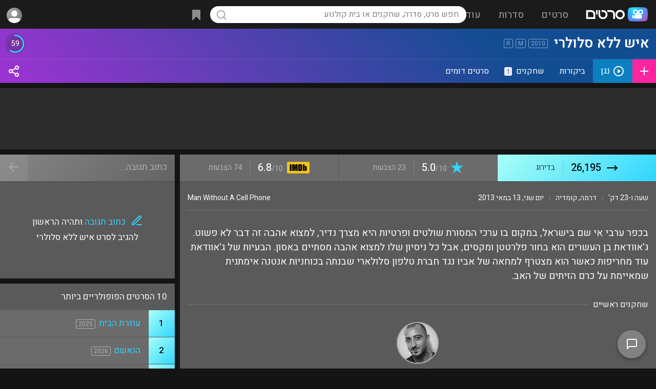

--- FILE ---
content_type: text/html; charset=UTF-8
request_url: https://www.sratim.co.il/tt1130615/
body_size: 64435
content:
<!DOCTYPE html>
<html lang="he">
<head><!-- Google tag (gtag.js) -->
<script async src="https://www.googletagmanager.com/gtag/js?id=G-E5V7L0HXTM"></script>
<script>
  window.dataLayer = window.dataLayer || [];
  function gtag(){dataLayer.push(arguments);}
  gtag('js', new Date());
  gtag('config', 'G-E5V7L0HXTM');
</script><meta name="viewport" content="width=device-width, height=device-height, initial-scale=1, maximum-scale=5, user-scalable=1">
<meta name="theme-color" content="#169dff">
<link rel="apple-touch-icon" sizes="180x180" href="/apple-touch-icon.png">
<link rel="icon" type="image/png" sizes="32x32" href="/favicon-32x32.png">
<link rel="icon" type="image/png" sizes="16x16" href="/favicon-16x16.png">
<link rel="manifest" href="/site.webmanifest">
<title>איש ללא סלולרי (2010) - סרטים</title><meta content="איש ללא סלולרי הסרט, קאסט השחקנים בסרט, ביקורות וחוות דעת לסרט, טריילרים של הסרט, תמונות מתוך הסרט, עדכונים ועוד." name="description"><meta property="og:title" content="איש ללא סלולרי"><meta property="og:description" content="בכפר ערבי אי שם בישראל, במקום בו ערכי המסורת שולטים ופרטיות היא מצרך נדיר, למצוא אהבה זה דבר לא פשוט. ג&#039;אוודאת בן העשרים הוא בחור פלרטטן ומקסים, אבל כל ניסיון שלו למצוא אהבה מסתיים באסון. הבעיות של ג&#039;אוודאת עוד מחריפות כאשר הוא מצטרף למחאה של אביו נגד חברת טלפון סלולארי שבנתה בכוחניות אנטנה אימתנית שמאיימת על כרם הזיתים של האב."><meta property="og:image" content="https://cdn.sratim.co.il/images/movies/IL/15/130615.jpg"><meta property="og:url" content="https://www.sratim.co.il/tt1130615/"><meta property="og:type" content="video.movie"><meta property="og:site_name" content="סרטים"><meta property="video:duration" content="PT1H23M"><meta property="video:release_date" content="2010-05-09"><meta property="video:actor" content="לואי נופי"><meta property="video:director" content="סמה זואבי"><meta name="rating" content="general"><meta name="robots" content="index,follow"><meta name="robots" content="index,all"><meta name="classification" content="movies,entertainment,tickets,dvd,games,video,merchandise,stores,purchase"><meta name="audience" content="all"><meta http-equiv="Organization" content="Sratim - The Israeli Movies and TV Shows Portal"><meta http-equiv="Author" content="Eliran Mishal, Sratim - The Israeli Movies and TV Shows Portal"><meta http-equiv="Distribution" content="Global"><meta http-equiv="Copyright" content="Sratim.co.il - The Israeli Movies and TV Shows Portal"><link rel="canonical" href="https://www.sratim.co.il/tt1130615/"><style>html { height:100%; scroll-behavior:smooth;}body { min-height: 100%; margin:0; background:#141414; color:#fff; padding-top:56px; text-align:center; display:flex; flex-direction:column; justify-content:center; align-items: center;}.showerror { background:rgba(255,0,0,.15);}.showerror::after { left:0; width:22px; height:22px; line-height:22px; text-align:center; position: absolute; content: '!'; margin: 17px 19px; background:red; color:#fff; font-size:15px; font-weight:600; border-radius:22px; box-shadow:0px 1px 0px 1px rgba(0,0,0,.2);}.showerror.ltr::after { left:auto; right:0;}.noscroll { overflow:hidden;}.donotshow { display:none;}.tt-top, .tt-left, .tt-right { display:flex; position:relative;}* { box-sizing:border-box; font-family:'Heebo',arial; font-display:swap; outline:none; -moz-transition: all .2s; -webkit-transition: all .2s; transition: all .2s;}.ntran { transition:all 0s;}.slideshowimg { display:block; cursor:pointer; min-width:200px; min-height:200px; max-width:100%; max-height:calc(88vh - 120px); background:url('https://cdn.sratim.co.il/ui/loadingsearch.gif'), #3a3a3a; background-position:center center; background-size:50px 50px; background-repeat:no-repeat;}a { text-decoration:none; color:#30d6ff;}.acol { color:#30d6ff; cursor:pointer;}p { margin:0;}table, tr, td { padding:0; margin:0; border-spacing: 0; border-collapse: separate;}*::-webkit-scrollbar { width:12px; height:5px;}*::-webkit-scrollbar-track { border-radius: 8px; background:transparent;}*::-webkit-scrollbar-thumb { height: 56px; background-clip: content-box; background: rgba(255,255,255,.5);}.tinyscroll::-webkit-scrollbar { width:5px;}.tinyscroll::-webkit-scrollbar-track { border-radius:3px; background:transparent;}.tinyscroll::-webkit-scrollbar-thumb { background:rgba(255,255,255,.3);  border-radius:4px; cursor:pointer;}.alignopp { text-align:left;}.optionsisopen { opacity:1!important;}.addtowatchlist > .options { position: absolute; z-index: 10; right: 0; top: 100%; background: #069bda; color: #FFF; box-shadow:-2px 5px 5px rgb(0,0,0,.2); border-radius:2px; border-top-right-radius:0; overflow:hidden;}.addtowatchlist.selected.optionsisopen { background:url("[data-uri]") #fc25a0; background-size:24px 24px; background-position:center; background-repeat:no-repeat;}.title_cover_img .addtowatchlist > .options { width:100%; border-radius:0px; background: rgb(134,134,134); background: -moz-linear-gradient(-45deg, rgba(134,134,134,1) 0%, rgba(99,99,99,1) 100%); background: -webkit-linear-gradient(-45deg, rgba(134,134,134,1) 0%,rgba(99,99,99,1) 100%); background: linear-gradient(135deg, rgba(134,134,134,1) 0%,rgba(99,99,99,1) 100%); filter: progid:DXImageTransform.Microsoft.gradient( startColorstr='#868686', endColorstr='#636363',GradientType=1 ); font-size:14px;}.addtowatchlist.selected > .options > div.selected, .title_cover_img_watchlist_checked > .options > div.selected { background-color: #fc25a0;}.addtowatchlist > .options > div { white-space:nowrap; height:46px; line-height:46px; border-bottom:1px solid rgba(0,0,0,.1);}.title_cover_img .addtowatchlist > .options > div { height:40px; line-height:40px;}.addtowatchlist > .options > div > div:nth-child(1), .addtowatchlist > .options > div > div:nth-child(2) { display:inline-block; vertical-align:top;}.addtowatchlist > .options > div > div:nth-child(2) { padding-left:25px; font-size:15px;}.addtowatchlist > .options > div > div:nth-child(1) { width:46px; height:46px; background-repeat:no-repeat!important; background-position:center!important; background-size:22px 22px!important;}.title_cover_img .addtowatchlist > .options > div > div:nth-child(1) { width:40px; height:40px; background-size:24px!important;}.addtowatchlist > .options > div:hover { box-shadow:inset 0 0 0 100px rgba(0,0,0,.1); border-bottom:1px solid transparent;}.addtowatchlist > .options > div:last-of-type { border-bottom:0;}.title-rating .item-gauge__wrapper--huge, .title-rating-abs .item-gauge__wrapper--huge { --gauge-circle-size: 35px; --score-number-font-size: 35px; --score-container-padding: 0px;}.item-gauge__wrapper--huge { --gauge-circle-size: 30px; --score-number-font-size: 30px; --score-container-padding: 0px;}.item-gauge__wrapper { position: relative; display: flex; align-items: center; flex-direction: column; text-decoration: none; padding: var(--score-container-padding); --circle-border-width: 10; --transition-length: 1s; contain: content; will-change: opacity; margin-right:8px;}.title-rating-abs .item-gauge__wrapper { margin-right:0;}.item-gauge__wrapper--pass { color: #ffffff; fill: #5a5a5a; stroke: #31cdf6; float:left;}.item-gauge__svg-wrapper { position: relative; height: var(--gauge-circle-size);}.item-gauge { stroke-linecap: round; width: var(--gauge-circle-size); height: var(--gauge-circle-size);}.item-gauge-base { opacity: 0.1; stroke: var(--circle-background); stroke-width: var(--circle-border-width);}.item-gauge-arc { fill: none; stroke: var(--circle-color); stroke-width: var(--circle-border-width); animation: load-gauge var(--transition-length) ease forwards; animation-delay: 250ms;}.item-gauge__percentage { width: 100%; height: var(--gauge-circle-size); position: absolute; font-family: var(--report-font-family-monospace); font-size: calc(var(--gauge-circle-size)*0.37 + 1.3px); line-height: 0; text-align: center; top: calc(var(--score-container-padding) + var(--gauge-circle-size)/2);}.item-gauge__percentage:empty:before { content: '?'; color:rgba(255,255,255,.35);}.sicon { display:inline-block; vertical-align:top; width:24px; height:24px; line-height:30px; background-position:center center!important; background-size:contain!important; background-repeat:no-repeat;}.sicon-text { display:inline; vertical-align:top; margin-right:10px; line-height:30px;}.sicon-text u { text-decoration:none; color:#30d6ff;}.svgbg_black_left_arrow { background:url("[data-uri]"); }.svgbg_black_right_arrow { background:url("[data-uri]"); }.svgbg_blue_ticket { background:url("[data-uri]"); }.svgbg_blue_ticket_lrg { background:url("[data-uri]"); }.svgbg_blue_mail_lrg { background:url("[data-uri]"); }.svgbg_blue_heart_lrg { background:url("[data-uri]"); }.svgbg_blue_bookmark_lrg { background:url("[data-uri]"); }.svgbg_blue_star { background:url("[data-uri]"); }.svgbg_gray_star { background:url("[data-uri]"); }.svgbg_gold_star { background:url("[data-uri]"); }.svgbg_black_star { background:url("[data-uri]"); }.svgbg_white_ticket { background:url("[data-uri]"); }.svgbg_white_play_circle { background:url("[data-uri]"); }.svgbg_white_plus { background:url("[data-uri]"); }.svgbg_white_plus_lrg { background:url("[data-uri]"); }.svgbg_plus_lrg { background:url("[data-uri]"); }.svgbg_white_check { background:url("[data-uri]"); }.svgbg_white_check_lrg { background:url("[data-uri]"); }.svgbg_white_check_light { background:url("[data-uri]"); }.svgbg_blue_play { background:url("[data-uri]"); }.svgbg_white_play { background:url("[data-uri]"); }.svgbg_white_pencil { background:url("[data-uri]"); }.svgbg_white_pencil_square { background:url("[data-uri]"); }.svgbg_blue_pencil_square { background:url("[data-uri]"); }.svgbg_blue_pencil_write { background:url("[data-uri]"); }.svgbg_white_photo { background:url("[data-uri]"); }.svgbg_white_arrowdown { background:url("[data-uri]"); }.svgbg_white_backarrow { background:url("[data-uri]"); }.svgbg_white_x { background:url("[data-uri]"); }.svgbg_white_fb { background:url("[data-uri]"); }.svgbg_color_google { background:url("[data-uri]"); }.svgbg_white_youtube { background:url("[data-uri]"); }.svgbg_purple_award { background:url("[data-uri]"); }.svgbg_white_thumbup { background:url("[data-uri]"); }.svgbg_white_thumbdown { background:url("[data-uri]"); }.svgbg_white_more { background:url("[data-uri]"); }.svgbg_white_share { background:url("[data-uri]"); }.svgbg_rank_up { background:url("[data-uri]"); }.svgbg_rank_down { background:url("[data-uri]"); }.svgbg_rank_nochange { background:url("[data-uri]"); }.svgbg_white_heart { background:url('[data-uri]'); }.svgbg_white_bell { background:url('[data-uri]'); }.svgbg_blue_bell { background:url('[data-uri]'); }.svgbg_white_bookmark { background:url('[data-uri]'); }.svgbg_white_eye { background:url('data:image/svg+xml,%3Csvg xmlns="http%3A%2F%2Fwww.w3.org%2F2000%2Fsvg" width="1em" height="1em" preserveAspectRatio="xMidYMid meet" viewBox="0 0 24 24"%3E%3Cg fill="none" stroke="white" stroke-linecap="round" stroke-linejoin="round" stroke-width="1.75"%3E%3Cpath d="M15 12a3 3 0 1 1-6 0a3 3 0 0 1 6 0Z"%2F%3E%3Cpath d="M2.458 12C3.732 7.943 7.523 5 12 5c4.478 0 8.268 2.943 9.542 7c-1.274 4.057-5.064 7-9.542 7c-4.477 0-8.268-2.943-9.542-7Z"%2F%3E%3C%2Fg%3E%3C%2Fsvg%3E'); }.svgbg_white_uneye { background:url('data:image/svg+xml,%3Csvg xmlns="http%3A%2F%2Fwww.w3.org%2F2000%2Fsvg" width="1em" height="1em" preserveAspectRatio="xMidYMid meet" viewBox="0 0 24 24"%3E%3Cpath fill="none" stroke="white" stroke-linecap="round" stroke-linejoin="round" stroke-width="1.75" d="M13.875 18.825A10.05 10.05 0 0 1 12 19c-4.478 0-8.268-2.943-9.543-7A9.97 9.97 0 0 1 4.02 8.971m5.858.908a3 3 0 1 1 4.243 4.243M9.878 9.878l4.242 4.242M9.88 9.88L6.59 6.59m7.532 7.532l3.29 3.29M3 3l3.59 3.59m0 0A9.953 9.953 0 0 1 12 5c4.478 0 8.268 2.943 9.543 7a10.025 10.025 0 0 1-4.132 5.411m0 0L21 21"%2F%3E%3C%2Fsvg%3E'); }.svgbg_white_trash { background:url('data:image/svg+xml,%3Csvg xmlns="http%3A%2F%2Fwww.w3.org%2F2000%2Fsvg" width="1em" height="1em" preserveAspectRatio="xMidYMid meet" viewBox="0 0 24 24"%3E%3Cpath fill="none" stroke="white" stroke-linecap="round" stroke-linejoin="round" stroke-width="1.75" d="m19 7l-.867 12.142A2 2 0 0 1 16.138 21H7.862a2 2 0 0 1-1.995-1.858L5 7m5 4v6m4-6v6m1-10V4a1 1 0 0 0-1-1h-4a1 1 0 0 0-1 1v3M4 7h16"%2F%3E%3C%2Fsvg%3E'); }.svgbg_white_xws { background:url('data:image/svg+xml,%3Csvg xmlns="http%3A%2F%2Fwww.w3.org%2F2000%2Fsvg" width="1em" height="1em" preserveAspectRatio="xMidYMid meet" viewBox="0 0 24 24"%3E%3Cpath fill="none" stroke="white" stroke-linecap="square" stroke-linejoin="square" stroke-width="2" d="M6 18L18 6M6 6l12 12"%2F%3E%3C%2Fsvg%3E'); }.svgbg_white_filter { background:url('data:image/svg+xml,%3Csvg xmlns="http%3A%2F%2Fwww.w3.org%2F2000%2Fsvg" width="1em" height="1em" preserveAspectRatio="xMidYMid meet" viewBox="0 0 24 24"%3E%3Cpath fill="none" stroke="white" stroke-linecap="square" stroke-linejoin="square" stroke-width="2" d="M3 4a1 1 0 0 1 1-1h16a1 1 0 0 1 1 1v2.586a1 1 0 0 1-.293.707l-6.414 6.414a1 1 0 0 0-.293.707V17l-4 4v-6.586a1 1 0 0 0-.293-.707L3.293 7.293A1 1 0 0 1 3 6.586V4Z"%2F%3E%3C%2Fsvg%3E'); }.svgbg_black_filter { background:url('data:image/svg+xml,%3Csvg xmlns="http%3A%2F%2Fwww.w3.org%2F2000%2Fsvg" width="1em" height="1em" preserveAspectRatio="xMidYMid meet" viewBox="0 0 24 24"%3E%3Cpath fill="none" stroke="black" stroke-linecap="square" stroke-linejoin="square" stroke-width="2" d="M3 4a1 1 0 0 1 1-1h16a1 1 0 0 1 1 1v2.586a1 1 0 0 1-.293.707l-6.414 6.414a1 1 0 0 0-.293.707V17l-4 4v-6.586a1 1 0 0 0-.293-.707L3.293 7.293A1 1 0 0 1 3 6.586V4Z"%2F%3E%3C%2Fsvg%3E'); }.svgbg_ranking_arrow_up { background:url('[data-uri]'); }.svgbg_ranking_arrow_down { background:url('[data-uri]'); }.svgbg_white_arrow_down { background:url('[data-uri]'); }.svgbg_white_info { background:url("[data-uri]"); }.managebut { display:none!important; cursor:pointer; opacity:.5; float:left; position:relative; width:24px; height:24px; background-size:24px!important; background-repeat:no-repeat!important; background-position:center!important; border-radius:3px;}.post-box:hover .managebut, .review-box:hover .managebut, .links-container > div:hover .managebut { display:inline-block!important;}.photo_box_img:hover .managebut, .video_box_img_container_overlay:hover .managebut { position:absolute; top:5px; left:5px; display:inline-block!important;}.links-container > div .managebut { margin-top:4px; margin-right:10px;}.managebut:hover { opacity:1; box-shadow:inset 0 0 0 100px rgba(255,255,255,.1);}.managebut > div { display:none; position:absolute; line-height:normal; left:0; top:24px; background: rgb(134,134,134); background: -moz-linear-gradient(-45deg, rgba(134,134,134,1) 0%, rgba(99,99,99,1) 100%); background: -webkit-linear-gradient(-45deg, rgba(134,134,134,1) 0%,rgba(99,99,99,1) 100%); background: linear-gradient(135deg, rgba(134,134,134,1) 0%,rgba(99,99,99,1) 100%); box-shadow:0px 20px 20px rgba(0,0,0,.35); border-radius:3px; overflow:auto; max-height:97px;}.managebut:hover > div { display:inline-block;}.managebut > div > span { display:inline-block; cursor:pointer; color:#30d6ff; font-size:14px; white-space:nowrap; padding:0 10px!important; height:34px; line-height:34px; min-width:100px;}.managebut > div > span:hover { box-shadow:inset 0 0 0 100px rgba(255,255,255,.1);}.title-ranking-sm, .movietheater-ranking-sm { display:inline-block; vertical-align:top; margin-top:2px; width:18px; height:18px; background-size:100%; background-position:center center; margin-left:8px;}.movietheater-ranking-sm { margin-top:1px;}.title-ranking-change { display:inline-block; width:15px; height:11px; opacity:.5; background-position:center; background-size: 15px;}.opacity20per { opacity:.2;}.opacity30per { opacity:.3;}#footerloadtime { position:fixed; z-index:10; bottom:20px; left:calc(50% - 40px); width:70px; background: rgb(0,0,0); background: -moz-linear-gradient(90deg, rgba(0,0,0,0.4) 0%, rgba(0,0,0,0.7) 100%); background: -webkit-linear-gradient(90deg, rgba(0,0,0,0.4) 0%, rgba(0,0,0,0.7) 100%); background: linear-gradient(90deg, rgba(0,0,0,0.4) 0%, rgba(0,0,0,0.7) 100%); filter: progid:DXImageTransform.Microsoft.gradient(startColorstr="#000000",endColorstr="#000000",GradientType=1); border:2px solid rgba(255,255,255,.35); border-radius:5px; font-size:14px; color:rgba(255,255,255,.75); padding:8px 0; border-top-left-radius:0; border-bottom-left-radius:0; bottom:70px; left:-2px; opacity:.95;}#mainmenu { display:none; position:fixed; z-index: 12; top:0; left:0; right:0; bottom:0; text-align:right; background:rgba(20,20,20,.8);}#mainmenucb:checked+#mainmenu { display:block;}#header_container > tbody > tr > td:nth-child(1) { display:none; }#header_container > tbody > tr > td:nth-child(2) { width:30%; white-space:nowrap; }#header_container > tbody > tr > td:nth-child(3) { width:40%; text-align:center; white-space:nowrap; }#header_container > tbody > tr > td:nth-child(3) table td:nth-child(2) { width:56px; }#header_container > tbody > tr > td:nth-child(4) { width:30%; text-align:left; }.mainmenu_topbar { position:absolute; z-index:2; top:0; right:0; background-image:linear-gradient(220deg,#5a5a5a,#474747); box-shadow:0 0 0 1px rgba(0,0,0,.1); width:100%; max-width:300px; height:56px; float:right;}.mainmenu_align { display:inline-block; direction:rtl; width:100%;}.mainmenu_close { float:right; display: inline-block; width:56px; height:56px; cursor: pointer;}.mainmenu_close div { display: inline-block; background:url("[data-uri]"); background-color:#fff; background-position:center center; background-repeat:no-repeat; background-size:24px 24px; vertical-align: middle; text-align: center; width: 32px; height: 32px; margin: 12px 10px; border-radius: 20px;}.mainmenu_close svg { margin-top:5px; stroke:#000; width:24px; height:24px;}.mainmenu_sections { display:inline-block; direction:rtl; margin-top:56px; width:100%; max-width:300px; height:calc(100% - 56px); overflow:auto; text-align:right; background-image:linear-gradient(220deg,#5a5a5a,#474747);}.mainmenu_section { display:inline-block; vertical-align:top; width:calc(100%);}.mainmenu_section_option { padding:0 22px;}.mainmenu_section_option svg { width:24px; height:24px; display:inline-block; vertical-align:middle; margin-left:15px; stroke:#FFF; stroke-linecap:round; stroke-width:1.1; fill:transparent;}.mainmenu_section_option > div { display:inline-block; font-size:17px; font-weight:500; color:#FFF;}.mainmenu_section_option:hover { background:rgba(255,255,255,.1);}.mainmenu_section_options { padding:10px 0; border-bottom: 1px solid rgba(0,0,0,.1);}.mainmenu_section_options a { display:block; vertical-align:middle; height:38px; line-height:38px;}#header { position:fixed; z-index:11; direction:rtl; top:0; left:0; right:0; height:56px; background:#1b1b1b; text-align:center;}.header_shadow { box-shadow: 0 1px 0px 1px rgb(0,0,0,.05), 0 1px 4px 1px rgb(0,0,0,.35);}#header * { -webkit-user-select: none; -moz-user-select: none; -ms-user-select: none; -o-user-select: none; user-select: none; -webkit-tap-highlight-color:transparent;}.header_dsk_menu_option { display:inline-block; padding: 12px 0; height: 56px; line-height: 34px;}.header_dsk_menu_option > div:nth-child(1) { font-size:19px; font-weight:500; padding:0 17px; border-radius:17px; color:rgba(255,255,255,.5);}.header_dsk_menu_option:hover > div:nth-child(1) { background:rgba(255,255,255,.1); color:rgba(255,255,255,1);}.header_dsk_menu_option > div:nth-child(2) { position:absolute; z-index:10; display:none; padding-top:15px;}.header_dsk_menu_option:hover > div:nth-child(2) { display:block;}.header_dsk_menu_option > div:nth-child(2) > div { border-radius:12px; padding:25px; line-height:100%; background-image:linear-gradient(220deg,#5a5a5a,#474747); box-shadow:4px 22px 54px 0 rgba(0,0,0,0.35);}.header_dsk_menu_option > div:nth-child(2) > div > div { display:table-cell; width:150px;}.header_dsk_menu_option > div:nth-child(2) > div:nth-child(1) > div { width:200px;}.header_dsk_menu_option > div:nth-child(2) > div > div > div { color:rgba(255,255,255,.5); font-size:16px; padding:2px 5px 16px 5px;}.header_dsk_menu_option > div:nth-child(2) > div > div > a { display:block; padding:7px 5px; color:#FFF; font-size:17px; font-weight:100;}.header_dsk_menu_option > div:nth-child(2) > div > div:nth-child(1) > a { font-weight:500;}.header_dsk_menu_option > div:nth-child(2) > div > div > a:hover { color:#30d6ff;}.header_align { display:inline-block; text-align:center; width:100%; }#header_container { display:table; width:100%; vertical-align:top; height:56px; line-height:56px; text-align:right;}.header_menu_but { display:inline-block; cursor:pointer; vertical-align:top; text-align:center; width:56px; height:56px;}.header_menu_but div { display:inline-block; width:27px; height:27px; vertical-align:middle; background:url("[data-uri]"); background-repeat:no-repeat; background-position:center; opacity:.5; border-radius:20px;}.header_search_but { cursor:pointer; vertical-align:top; text-align:center; width:34px; height:34px; margin:11px 0 11px 11px; border-radius:20px;}.header_search_but svg { vertical-align:top; margin-top:6px; opacity:.5;}.header_menu_logo { display:inline-block; vertical-align:top; height:56px; width:100%; max-width:154px; background:url('https://cdn.sratim.co.il/ui/2021logo_wht.svg'); background-position:center center; background-size:121px; background-repeat:no-repeat;}.header_menu_search { position:relative; display:inline-block; vertical-align:top;}.header_menu_search_results { position:absolute; overflow:hidden; text-align:right; right:0; left:0; top:66px; height: auto; line-height: normal; background:#252525; border-radius:5px; vertical-align:top; color:#999; box-shadow:1px 1px 8px rgba(0,0,0,.75);}.header_menu_search_results_container { overflow-y:auto; max-height:500px;}.header_menu_search_results_container .search_result { min-height:28px; border-bottom:1px solid rgba(255,255,255,.05);}.header_menu_search_results_container a:last-of-type .search_result { border-bottom:0;}.header_menu_search_results_loading { background:url('https://cdn.sratim.co.il/ui/loadingsearch.gif'); background-position:center center; background-size:contain; background-repeat:no-repeat; height:46px;}.header_menu_search_results_type { height:46px; line-height:46px; padding:0 12px; text-align:center;}.search_overlay { display:none; position:absolute; background:rgba(0,0,0,0); top:0; bottom:0; left:0; right:0; z-index:10;}.search_empty { padding:15px; font-size:14px; text-align:center;}.search_result { padding:8px;}.search_result:hover, a:focus .search_result { background:rgba(255,255,255,.1);}.search_result_title_cover_img_container { display:inline-block; width:100%; max-width:48px; max-height:71px; vertical-align:top;}.search_result_title_cover_img { position:relative; display:inline-block; width:100%; padding-top:147.7%!important; background-position:center center!important; background-repeat:no-repeat!important; background-size:cover!important; box-shadow:inset 0 0 0 200px rgba(0,0,0,0), inset 0 0 0 1px rgba(255,255,255,.2);}.search_result_title_mt_cover_img { background-size:contain!important;}.search_result_title_cover_info { display:inline-block; vertical-align:top; padding:1px 12px 1px 3px; width:calc(100% - 50px);}.search_result_title_cover_info_name { display:inline-block; padding-left:8px; font-size:17px;}.title-icon-service { display:inline-block; vertical-align:middle; width:24px; height:24px; background-size:contain; margin-right:5px;}.search_result_title_cover_info .title-icon-service { float:left;}.search_result_title_cover_icon, .search_result_title_cover_actors, .search_result_title_cover_genre { font-size:14px; color:rgba(255,255,255,.5); width:calc(100%); white-space: nowrap; overflow: hidden; text-overflow: ellipsis;}.search_result_title_cover_genre { font-size:12px;}.search_result_title_cover_icon { display:inline-block; direction:ltr; vertical-align:middle; width:auto; color:rgba(255,255,255,.4); border:1px solid rgb(255 255 255 / .4); border-radius:3px; padding:0 3px; font-size:11px; height:16px; line-height:15px; margin-left:4px;}.searchmob_container { display:none; position:fixed; z-index:11; top:0; left:0; right:0; height:56px; background:#323232;}.searchmob_container input { width:100%; background:transparent; direction:rtl; font-size:17px; padding:0 15px; height:55px; color:#FFF;}.searchmob_close { position:absolute; top:0; left:0; height:56px; width:56px; padding-top:16px; text-align:center;}#footer { flex-shrink: 0; width:100%; background-size:cover!important; background-position:top center!important; display:block; text-align:center; vertical-align:top; min-height:300px;}#footer > div { display:inline-grid; width:100%; min-height:300px;}#footer > div > div { display: inline-block; justify-content: center; align-items: center;}#footer > div > div:nth-child(1) { padding-top:40px;}#footer > div > div:nth-child(2) { padding-bottom:20px;}#footer > div > div:nth-child(3) { padding-bottom:50px;}.footer_icons { display:inline-block; direction:ltr; width:100%;}.footer_icons > a { display:inline-block; width:58px; height:58px; padding:10px; margin:10px 5px; border-radius:100%;}.footer_icons > a > svg { margin-top:3px; width:32px; height:32px; fill:#FFF;}.footer_links, .footer_lngs, .footer_copy { direction:rtl;}.footer_links { margin:5px;}.footer_links a { font-size:17px; display:inline-block; margin:10px;}.footer_lngs a, .footer_lngs b { display:inline-block; margin:12px 8px; font-size:14px;}.footer_lngs b { text-decoration:underline;}.footer_copy { opacity:.75; font-size:15px;}.gray-manage-but { cursor:pointer; display:inline-block; font-size:14px; height:32px; line-height:32px; padding:0 12px; color:#FFF!important; background:rgba(0,0,0,.25); margin:0 0 4px 4px;}.gray-manage-but:hover { background:rgba(0,0,0,.35);}.user-icons > input[type=radio] { display:none;}.user-icons > input[type=radio]+label { display:inline-block; position:relative; cursor:pointer; vertical-align:top; margin: 7px; width:calc(20% - 14px); aspect-ratio: 1 / 1; box-sizing: border-box; opacity:.3; background-size:cover!important; background-repeat:no-repeat!important; background-position:center!important; border-radius:150px; box-shadow:0 0 0 3px rgba(255,255,255,1);}.user-icons > input[type=radio]:checked+label, .user-icons > input[type=radio]+label:hover { opacity:1; filter:none; box-shadow:0 0 0 3px rgba(255,255,255,1);}input[type=text],input[type=password] { border:0; outline-width:0;}input::placeholder { color: rgba(0,0,0,.5); opacity: 1; }input:-ms-input-placeholder { color: rgba(0,0,0,.5); }input::-ms-input-placeholder { color: rgba(0,0,0,.5); }input[type=text]:focus,input[type=password]:focus,select:focus,textarea:focus { box-shadow: 0px 0px 0px 2px #00b2ed; transition: box-shadow .35s, border .35s; -ms-transition: box-shadow .35s, border .35s; -moz-transition: box-shadow .35s, border .35s; -webkit-transition: box-shadow .35s, border .35s; -o-transition: box-shadow .35s, border .35s; outline: none;}.mcontainer select:has(option:checked[value='']), .mcontainer input[type=text]:invalid { box-shadow:0px 0px 0px 2px #ffeb3b; background:rgba(255,255,0,.15);}#search { background:url("[data-uri]"),rgba(255,255,255,1); background-size:22px 22px; background-repeat:no-repeat; background-position:11px center; border-radius:20px; color:#000; height:33px; line-height:33px; font-size:16px; padding:0 15px; width:30vw; min-width:500px;}#search:focus, #search:hover { background-color:white; box-shadow:0 0 8px 0px rgb(48, 214, 254), 0 0 0 2px rgb(48, 214, 254)!important;}.header_menu_mycontent { position:relative; display:inline-block; white-space:nowrap; vertical-align:middle; cursor:pointer; height:56px; font-size:15px;}.header_menu_mycontent > div { display:inline-block; border-radius:20px; height:34px; padding:0 8px; margin:11px 7px;}.header_menu_mycontent .header_menu_mycontent_icon { display:inline-block; width:24px; height:24px; vertical-align:top; margin:5px 0; opacity:.5;}.header_menu_mycontent_counter { display:inline-block; color:#FFF; vertical-align:top; height:20px; line-height:21px; padding:0 6px; font-weight:500; background: #fc25a0; margin-top:7px; margin-right:6px; border-radius: 10px;}.header_menu_mycontent_counter:empty { display:none;}.header_menu_user { display:inline-block; position:relative; white-space:nowrap; cursor:pointer; height:56px; line-height:56px; width:56px; text-align:center; font-size:15px; font-weight:500;}.header_menu_user > input[type=checkbox] { display:none;}#usermenu:checked+.usermenu_container { display:block;}.header_menu_user .header_menu_arrow { opacity:.5; display:inline-block; width:24px; height:24px; background:url("[data-uri]"); margin:5px;}.header_menu_user_guest { display:inline-block; position:relative; cursor:pointer; float:left; height:34px; line-height:33px; font-size:14px; font-weight:bold; margin:11px 0; padding:0 8px; border-radius:4px;}.usermenu_container { display:none; position:absolute; top:56px; left:0; width:330px; padding:0; background:#252525; box-shadow:1px 1px 8px rgba(0,0,0,.3); border-radius:5px; overflow:auto; max-height:500px; text-align:right;}.usermenu_container > a > div, .usermenu_container > div { padding:0 15px; font-size:15px; font-weight:normal; height:38px; line-height:38px; border-bottom:1px solid rgba(255,255,255,.05);}.usermenu_container .firstopt { padding:0 15px; height:42px; line-height:42px; border-bottom:1px solid rgba(255,255,255,.05); background:rgba(255,255,255,.1);}.usermenu_container > a:last-of-type > div { border-bottom:0;}.usermenu_container .header_usermenu_option_username { font-size:16px; white-space:nowrap; overflow:hidden; text-overflow:ellipsis;}.usermenu_container .header_usermenu_option_useremail { color:rgba(255,255,255,.5); float:left; font-size:13px; white-space:nowrap; overflow:hidden; text-overflow:ellipsis; max-width:50%;}.header_menu_user_icon { display:inline-block; vertical-align:middle; background:url("https://cdn.sratim.co.il/images/users/ui/g_med.jpg"),#8d8d8d; background-position:center; background-size:cover; background-repeat:no-repeat; width:30px; height:30px; margin:4px; border-radius:34px;}.header_menu_user_icon svg { width:24px; height:23px; margin:2px 1px 2px 1px!important; stroke:#333;}.header_menu_user_text { display:inline-block; vertical-align:top; margin:0 5px; white-space: nowrap; overflow: hidden; text-overflow: ellipsis; max-width:100px; direction:ltr;}.header_menu_user svg { display:inline-block; margin:5px;}#content_container { position:relative; flex: 1 0 auto; direction:rtl; width:100%; text-align:center;}.content_container_addtopspace { padding-top:20px;}#content_container_width { display:inline-block; flex: 1 0 auto; width:calc(100%); max-width:1430px; text-align:right;}.content_container_padding { padding:15px;}.news_box { display:inline-block; margin:5px; width:calc(100% / 5 - 10px);}.news_box_container { position:relative; display:inline-block; width:100%; padding-top: 155%; background: #828282; background: -moz-linear-gradient(-45deg, #828282 0%, #686868 100%); background: -webkit-linear-gradient(-45deg, #828282 0%,#686868 100%); background: linear-gradient(135deg, #828282 0%,#686868 100%); filter: progid:DXImageTransform.Microsoft.gradient( startColorstr='#828282', endColorstr='#686868',GradientType=1 ); background-position:center center!important; background-size:100% 100%!important; box-shadow:inset 0 0 100px 200px rgba(0,0,0,.0); transition:all 5s!important; }.news_box_bg { position:absolute; top:0; right:0; left:0; bottom:0; background: rgb(0,0,0); background: -moz-linear-gradient(180deg, rgba(0,0,0,0.5) 0%, rgba(0,0,0,0.2) 10%, rgba(0,0,0,0) 30%, rgba(0,0,0,0.25) 50%, rgba(0,0,0,0.75) 70%); background: -webkit-linear-gradient(180deg, rgba(0,0,0,0.5) 0%, rgba(0,0,0,0.2) 10%, rgba(0,0,0,0) 30%, rgba(0,0,0,0.25) 50%, rgba(0,0,0,0.75) 70%); background: linear-gradient(180deg, rgba(0,0,0,0.5) 0%, rgba(0,0,0,0.2) 10%, rgba(0,0,0,0) 30%, rgba(0,0,0,0.25) 50%, rgba(0,0,0,0.75) 70%); filter: progid:DXImageTransform.Microsoft.gradient(startColorstr="#000000",endColorstr="#000000",GradientType=1); box-shadow:inset 0 0 0 1px rgba(255,255,255,.35);}.news_box_top { position:absolute; top:16px; right:16px; left:16px; height:37px; line-height:37px;}.news_box_ranking_from { float:left; display:inline-block; vertical-align:top; color:rgba(255,255,255,.5); font-size:13px; font-weight:300; margin:2px;}.news_box_ranking_star { float:left; display:inline-block; margin:2px 6px 2px 2px; width:24px; height:24px;}.news_box_ranking_at { float:left; display:inline-block; vertical-align:top; color:#FFF; font-size:20px;}.news_box_top .news_box_ranking_at, .news_box_top .news_box_ranking_from { line-height:32px;}.news_box_bottom { position:absolute; bottom:45px; right:20px; left:20px;}.news_box_bottom_text { margin-bottom:15px; font-size:27px; font-weight:500; line-height:110%; color:#FFF;}.news_box_bottom_text_large { display:none; font-size:15px; overflow: hidden; text-overflow: ellipsis; padding:5px;}.news_box_bottom_cat { position:absolute; right:20px; bottom:20px; color:#000; background:#ffde1a; padding:0 15px; font-size:18px; font-weight:500;}.user_icon_circle { display:inline-block; vertical-align:top; width:33px; height:33px; background: #666666; background-position:center center!important; background-size:contain!important; border:2px solid #FFF; border-radius:33px;}.section_title { display:table; width:100%; padding:40px 5px 8px 5px; font-size:23px;}.section_menu_sticky * { -webkit-user-select: none; -moz-user-select: none; -ms-user-select: none; -o-user-select: none; user-select: none;}.section_menu_sticky { padding:15px 5px; position:sticky; z-index:4; display:block; width:100%; top:56px; background:#141414; white-space:nowrap;}.section_menu_sticky::-webkit-scrollbar { display: none;}.section_menu_sticky h1, .section_menu_sticky span { display:inline-block; font-size:17px; font-weight:500; padding:0; margin:0;}.section_menu_sticky > div { position:relative; cursor:pointer; display:inline-block; background-color:#717171; padding:0 15px 0 48px; height:38px; line-height:38px; background-size:24px!important; background-repeat:no-repeat!important; background-position:12px 7px!important; margin-left:10px;}.section_menu_sticky > div:hover > div { display:inline-block;}.section_menu_sticky > div:last-of-type { margin-left:0;}.section_menu_sticky > div:hover { box-shadow:inset 0 0 100px rgba(255,255,255,.1);}.section_menu_sticky > div > div { display:none; position:absolute; z-index:3; right:0; top:38px; background: rgb(134,134,134); background: -moz-linear-gradient(-45deg, rgba(134,134,134,1) 0%, rgba(99,99,99,1) 100%); background: -webkit-linear-gradient(-45deg, rgba(134,134,134,1) 0%,rgba(99,99,99,1) 100%); background: linear-gradient(135deg, rgba(134,134,134,1) 0%,rgba(99,99,99,1) 100%); min-width:100%; max-height:400px; overflow:auto; box-shadow:0px 20px 20px rgba(0,0,0,.35);}.section_menu_sticky > div > div > input { display:none;}.section_menu_sticky > div > div > label { cursor:pointer; display:block; font-size:16px; height:38px; line-height:38px; padding:0 12px 0 35px; white-space:nowrap;}.section_menu_sticky > div > div > label:hover { box-shadow:inset 0 0 0 100px rgba(255,255,255,.1);}.section_menu_sticky > div > div > input:checked+label { background:#30d6ff; color:#717171;}.section_title h2 { display:inline-block; margin:0; padding:0; font-size:23px; font-weight:400; white-space:nowrap; color:#FFF;}.section_title_text { display:table-cell; vertical-align:top; padding-left:20px;}.section_title_related_links { display:flex; flex-wrap: nowrap;  vertical-align:top; overflow-x:auto; text-align:left; float:left;}.section_title_related_links::-webkit-scrollbar { height:0;}.section_title_link { display:inline-block; font-size:16px; margin-top:8px; margin-right:15px;}.titlelist { position:relative; z-index:1; margin-bottom:50px;}.titlelist-noresults { text-align:center; font-size:17px; font-weight:300; color:#999; background:#5a5a5a; padding:30px; margin:5px;}.section_title_related_links a { flex: 0 0 auto; color:#FFF;}.section_title_related_links a:first-child { margin-right:0!important;}.section_flex { display:flex; align-items:center; justify-content: center; margin:5px; background:#5a5a5a; text-align:center;}.section_flex > div { flex:1; text-align:right;}.section_mycontent_icon { display:inline-block; width:55px; height:55px; background-size:24px; background-repeat:no-repeat; background-position:center; opacity:.5;}.section_flex_mycontent > div > div:nth-child(1) { vertical-align:middle;}.section_flex_mycontent > div > div:nth-child(2) { display:inline-block; font-size:18px; }.section_watchlist_flex_but { float:left; display:inline-block; cursor:pointer; padding:0 20px; height:55px; line-height:55px; color:#FFF; font-size:17px; font-weight:500; border-right:1px solid #1b1b1b;}.section_watchlist_flex_but:hover { box-shadow:inset 0 0 0 500px rgba(0,0,0,.1);}.section_flex_but { display:inline-block; cursor:pointer; padding:0 20px; height:34px; line-height:34px; background:#fc25a0; color:#FFF; font-size:17px; font-weight:500; border-radius:4px; box-shadow:0 1px 0 1px rgba(0,0,0,.25);}.section_content { position:relative;}.section_content_container { white-space:nowrap; overflow-x:auto; overflow-y:hidden; scrollbar-width: none;}.section_content_container * { white-space:normal;}.section_content_slide { white-space:nowrap; transform:translate(0px,0px);}.section_content_container::-webkit-scrollbar { width: 0 !important; height: 0!important; }.section_content_container { overflow: -moz-scrollbars-none; -ms-overflow-style: none; }.section_arrow_next, .section_arrow_previous { position:absolute; display:inline-block; cursor:pointer; top:0; bottom:0; margin-top:auto; margin-bottom:auto; height:100px; left:-7px; width:25px; background:rgba(0,0,0,1); box-shadow:inset 0 0 0 2px rgba(255,255,255,.5), 0 0 10px 0px rgba(0,0,0,.5); border-radius:4px;}.section_arrow_next > div { display:inline-block; width:30px; height:30px; background:url("[data-uri]"); background-size:30px 30px; background-repeat:no-repeat; background-position:center center;}.section_arrow_previous > div { display:inline-block; width:30px; height:30px; background:url("[data-uri]"); background-size:30px 30px; background-repeat:no-repeat; background-position:center center;}.section_arrow_previous { left:auto; right:-7px;}.section_content_type_titles .section_arrow_next, .section_content_type_titles .section_arrow_previous { top:30%; bottom:59%;}.section_content_type_videos .section_arrow_next, .section_content_type_videos .section_arrow_previous { top:21%; bottom:50%; height:60px;}.section_content_type_people .section_arrow_next, .section_content_type_people .section_arrow_previous { top:32%; bottom:38%;}.section_content_type_photos .section_arrow_next, .section_content_type_photos .section_arrow_previous { top:32%; bottom:32%;}.section_arrow_next > div, .section_arrow_previous > div { width: 100%; height: 100%; opacity:.5;}.title_cover_img_watchlist > div:nth-child(1), .title_cover_img_watchlist_checked > div:nth-child(1) { opacity:.5; position:absolute; z-index:1; display:inline-block; width:39px; top:-27px; right:0; height: 89px; overflow:hidden; font-size:46px;}.title_cover_img_watchlist > div:nth-child(1):before, .title_cover_img_watchlist_checked > div:nth-child(1):before, .title_cover_img_watchlist > div:nth-child(1):after, .title_cover_img_watchlist_checked > div:nth-child(1):after { content:''; display:block; position:absolute; left:-39px; border-top:.5em solid transparent; border-right:1em solid transparent; border-bottom:1em solid #FFF; border-left:1em solid transparent; transform:rotate(-43deg);}.title_cover_img_watchlist > div:nth-child(1):after, .title_cover_img_watchlist_checked > div:nth-child(1):after { transform:rotate(43deg); margin-left:23px;}.title_cover_img_watchlist > div:nth-child(2), .title_cover_img_watchlist_checked > div:nth-child(2) { opacity: .75; position: absolute; z-index:2; display: inline-block; width: 37px; top: -23px; right: 1px; margin-bottom: 0px; height: 85px; overflow: hidden; font-size: 43px;}.title_cover_img_watchlist > div:nth-child(2):before, .title_cover_img_watchlist_checked > div:nth-child(2):before, .title_cover_img_watchlist > div:nth-child(2):after, .title_cover_img_watchlist_checked > div:nth-child(2):after { content:' '; display:block; position:absolute; left:-38px; border-top:.5em solid transparent; border-right:1em solid transparent; border-bottom:1em solid #fc25a0; border-left:1em solid transparent; transform:rotate(-45deg);}.title_cover_img_watchlist > div:nth-child(2):after, .title_cover_img_watchlist_checked > div:nth-child(2):after { transform:rotate(45deg); margin-left:25px;}.title_cover_img_watchlist[watchstatus="1"] > div:nth-child(2), .title_cover_img_watchlist_checked[watchstatus="1"] > div:nth-child(2), .title_cover_img_watchlist[watchstatus="0"] > div:nth-child(2), .title_cover_img_watchlist_checked[watchstatus="0"] > div:nth-child(2) { opacity:1;}.title_cover_img_watchlist[watchstatus="1"] > div:nth-child(2):before, .title_cover_img_watchlist_checked[watchstatus="1"] > div:nth-child(2):before, .title_cover_img_watchlist[watchstatus="1"] > div:nth-child(2):after, .title_cover_img_watchlist_checked[watchstatus="1"] > div:nth-child(2):after { border-bottom:1em solid #fc25a0;}.title_cover_img_watchlist[watchstatus="2"] > div:nth-child(2):before, .title_cover_img_watchlist_checked[watchstatus="2"] > div:nth-child(2):before, .title_cover_img_watchlist[watchstatus="2"] > div:nth-child(2):after, .title_cover_img_watchlist_checked[watchstatus="2"] > div:nth-child(2):after,.title_cover_img_watchlist[watchstatus="3"] > div:nth-child(2):before, .title_cover_img_watchlist_checked[watchstatus="3"] > div:nth-child(2):before, .title_cover_img_watchlist[watchstatus="3"] > div:nth-child(2):after, .title_cover_img_watchlist_checked[watchstatus="3"] > div:nth-child(2):after { border-bottom:1em solid #5a5a5a;}.title_cover, .title_load { position:relative; overflow:hidden; display:inline-block; vertical-align:top; margin:5px; width:calc(100% / 7 - 10px);}.adspace-browse { position:relative; overflow:hidden; display:block; vertical-align:top; margin:5px; width:calc(100% - 10px); text-align:center;}.adspace-browse > .adsbygoogle { position:relative; width:728px; height:90px; vertical-align:top; text-align:center;}.adspace-header { max-width:1430px; margin:10px 0; text-align:center; background:rgba(255,255,255,.1);}.adspace-header > .adsbygoogle { height:120px;} .movietheater_box { position:relative; overflow:hidden; display:inline-block; vertical-align:top; margin:5px; width:calc(100% / 7 - 10px); text-align:center;}.title_load > div { padding-top:147.7%; padding-bottom:79px; background:#5a5a5a; animation: loadingbg 1.5s infinite linear;}@keyframes loadingbg { 0% {background:#242424;} 50% {background:#3a3a3a;} 100% {background:#242424;}}.title_cover_img { position:relative; width:100%; padding-top:148%; background-position:center center!important; background-repeat:no-repeat!important; background-size:cover!important; box-shadow:inset 0 0 0 1px rgba(255,255,255,.35), inset 0 0 0 0 transparent;}.title_cover > a > img { width:100%; height:auto; position:absolute; top:0;}.movietheater_box_img { position:relative; width:100%; padding-top:147.7%; background-position:center 47%!important; background-repeat:no-repeat!important; background-color:#FFF; background-size:60%!important; box-shadow:inset 0 0 0 1px rgba(255,255,255,.35), inset 0 0 0 0 transparent;}.movietheater_box_img div, .movietheater_cover div { position:absolute; color:#124d92; font-size:20px; font-weight: 500; left: 50%; bottom:26%; transform: translate(-50%, 0); white-space:nowrap;}.movietheater_box_info { padding:6px; background:#717171; text-overflow:ellipsis; color:#FFF; font-size:15px; font-weight:500;}.movietheater_box_text { display:inline-block; overflow:hidden; vertical-align:top; white-space:nowrap; text-overflow:ellipsis; max-width:calc(100%);}.title_cover_img_watchlist { opacity:0;}.title_cover_img_watchlist, .title_cover_img_watchlist_checked { position:absolute; top:0; right:0; left:0;}.title_cover_img_watchlist > div:nth-child(3), .title_cover_img_watchlist_checked > div:nth-child(3) { position:absolute; z-index:3; width:40px; height:44px; background-size:24px; background-repeat:no-repeat; background-position:center; top:0; right:0;}.title_cover_img_watchlist_checked div:nth-child(3) { background-size:24px; background-position:center; background-repeat:no-repeat;}.title_cover_img_watchlist_checked div:nth-child(3).svgbg_white_thumbup { background-position:center 9px!important;}.title_cover_img_watchlist_checked div:nth-child(3).svgbg_white_thumbdown { background-position:center 11px!important;}.title-icon, .title-icon-filled, .title-icon-imdb { display: inline-block; font-size: 12px; padding: 0 4px; text-align: center; min-width: 17px; border: 1px solid #FFF; border-radius: 3px; height: 18px; line-height: 17px; margin-left: 5px; opacity: .5;}.title-icon-filled { background:#FFF; color:#5a5a5a;}.title-icon-filled-imdb { background:#FFF; color:#5a5a5a;}.watchlist-empty > div { display:table-cell; vertical-align:top; padding:30px;}.watchlist-empty > div:nth-child(1) { width:25%; background-position:center center; background-size: 50% 50%; background-repeat:no-repeat;}.watchlist-empty > div:nth-child(2) { width:75%; text-align:right; color:#fff; font-size:15px;}.watchlist-row a { margin-left:10px;}.watchlist-row .title-icon { line-height:18px; color:#fff; opacity:.5;}.title-extra { font-size:13px;}.watchlist-row > div:nth-child(3) { text-align:left!important; padding-left:18px!important;}.title_cover_soon { text-align:center; padding:5px; font-size:15px; font-weight:500; background:rgb(169, 255, 247); background:-moz-linear-gradient(-45deg, rgba(169, 255, 247,1) 0%, rgba(48, 214, 254,1) 100%); background:-webkit-linear-gradient(-45deg, rgba(169, 255, 247,1) 0%,rgba(48, 214, 254,1) 100%); background:linear-gradient(135deg, rgb(169, 255, 247) 0%,rgb(48, 214, 254) 100%); filter:progid:DXImageTransform.Microsoft.gradient( startColorstr='#fbfe30', endColorstr='#ffc430',GradientType=1 ); color:#5a5a5a;}.title_cover_tickets { text-align:center; padding:5px; font-size:15px; font-weight:500; background: rgb(255,120,30); background: rgb(255,145,28); background: -moz-linear-gradient(90deg, rgba(255,145,28,1) 0%, rgba(255,92,30,1) 100%); background: -webkit-linear-gradient(90deg, rgba(255,145,28,1) 0%, rgba(255,92,30,1) 100%); background: linear-gradient(90deg, rgba(255,145,28,1) 0%, rgba(255,92,30,1) 100%); filter: progid:DXImageTransform.Microsoft.gradient(startColorstr="#ff911c",endColorstr="#ff5c1e",GradientType=1); color:#FFF;}.title_cover_ranking { position:relative; text-align:center; padding:5px; font-size:15px; font-weight:500; color:#000; background: rgb(169,255,247); background: -moz-linear-gradient(135deg, rgba(169,255,247,1) 0%, rgba(48,214,254,1) 100%); background: -webkit-linear-gradient(135deg, rgba(169,255,247,1) 0%, rgba(48,214,254,1) 100%); background: linear-gradient(135deg, rgba(169,255,247,1) 0%, rgba(48,214,254,1) 100%); filter: progid:DXImageTransform.Microsoft.gradient(startColorstr="#a9fff7",endColorstr="#30d6fe",GradientType=1);}.title_cover_ranking .title-ranking-change { width:11px; height:9px; background-size:12px; opacity:.5;}.title_cover_ranking .title-ranking-desc { display:inline-block; border-right:1px solid rgba(0,0,0,.15); margin-right:11px; padding-right:11px; font-size:13px; color:rgba(0,0,0,.5); height:18px; line-height:18px; vertical-align:top; margin-top:2px;}.title_cover_info { position:relative; background: #717171; padding:9px 0 8px 0;}.title_cover_info .item-gauge__wrapper--pass, .title_cover_info_s .item-gauge__wrapper--pass { margin-left:8px;}.title_cover_info_s { position:relative; height:47px; background: #717171; padding:9px 0;}.title_cover_info_name, .title_cover_info_name_mt { font-size:17px; line-height:17px;}.title_cover_info_name a { display:flex; flex-wrap: wrap; white-space: nowrap; -webkit-mask-image: -webkit-gradient(linear, calc(20%) center, calc(0%) center, from(rgba(0,0,0,1)), to(rgba(0,0,0,0))); color:#FFF;}.title_cover_info_name_mt a { color:#FFF;}.title_cover_info_name_flow { display:inline-block; position:relative; animation: 3s ease 0s infinite alternate movename;}.title_cover_info_name a > div { padding:6px 10px 6px 5px; white-space:nowrap;}.title_cover_info_name a > div > div { display: inline-block; font-size: 12px; padding: 0 4px; text-align: center; margin-right:3px; min-width: 17px; border: 1px solid #FFF; border-radius: 3px; height: 18px; line-height: 17px; margin-left: 5px; opacity: .5;}@keyframes movename { 0%, 25% { will-change:transform, left, right; transform: translateX(0%); right: 0; left: 100%; } 75%, 100% { will-change:transform, left, right; transform: translateX(100%); right:100%;  left: 0; }}.title_cover_info_button { margin:12px 8px 0 8px; font-size: 14px; height: 31px; background:rgba(255,255,255,.1); text-align: center;}.title_cover_info_button .title_cover_info_button_play { display:inline-block; width:24px; height:24px; background:url("[data-uri]"); vertical-align:top; margin-top:3px; margin-left:5px; fill:#30d6ff;}.title_cover_info_button .title_cover_info_button_ticket { display:inline-block; width:24px; height:24px; background:url("[data-uri]"); vertical-align:top; margin-top:3px; margin-left:5px; fill:#30d6ff;}.title_cover_info_button_text { display:inline-block; vertical-align:top; margin-top:4px; color:#30d6ff;}.g-res-menu-paging { margin:50px 20px; text-align:center;}.g-res-menu-paging > a, .g-res-menu-paging > b { display:inline-block; padding:0 11px; height:32px; line-height:32px; background:#5a5a5a; color:#FFF; font-size:17px; font-weight:500; margin:3px;}.g-res-menu-paging > b { background:#FFF; color:#272727; cursor:default;}.g-res-menu-paging > a:hover { background:#30d6ff; color:#272727;}.tscircle { float:left; position:relative; margin-right:5px;}.tscirclecontainer { position:absolute; direction:ltr; top:8px; left:1px; right:0; text-align:center;}.tscirclenum, .tscirclena { display:inline-block; vertical-align:top; font-size:12px;}.tscirclena { color:rgba(255,255,255,.4);}.tscirclepr { display:inline-block; vertical-align:top; margin-top:-3px; font-size:4.5px;}.video_box { display:inline-block; vertical-align:top; width:calc(100% / 4 - 10px); margin:5px;}.video_box_img_container { position:relative; direction:ltr; cursor:pointer; padding-top: 56.25%; background: #828282; background: -moz-linear-gradient(-45deg, #828282 0%, #686868 100%); background: -webkit-linear-gradient(-45deg, #828282 0%,#686868 100%); background: linear-gradient(135deg, #828282 0%,#686868 100%); filter: progid:DXImageTransform.Microsoft.gradient( startColorstr='#828282', endColorstr='#686868',GradientType=1 ); background-position: center center!important; background-size: cover!important;}.video_box_img_container_overlay { position:absolute; top:0; left:0; right:0; bottom:0; background: -moz-linear-gradient(top, rgba(0,0,0,0) 50%, rgba(0,0,0,0.5) 95%); background: -webkit-linear-gradient(top, rgba(0,0,0,0) 50%,rgba(0,0,0,0.5) 95%); background: linear-gradient(to bottom, rgba(0,0,0,0) 50%,rgba(0,0,0,0.5) 95%); filter: progid:DXImageTransform.Microsoft.gradient( startColorstr='#00000000', endColorstr='#80000000',GradientType=0 ); box-shadow:inset 0 0 0 1px rgba(255,255,255,.35), inset 0 0 0 0 transparent;}.video_box_desc { padding:10px 0; padding-left:10px; font-size:15px; color:#FFF;}.video_box_play { position:absolute; bottom:8px; left:10px; padding-left:32px; background-size:32px 32px; background-repeat:no-repeat; background-position:0 2px;}.video_box_time { display:inline-block; margin:8px 5px; font-size:14px; vertical-align:top; color:#FFF;}.photo_box { display:inline-block; vertical-align:top; margin:5px; width:calc(100% / 5 - 10px);}.photo_box_img, .photo_box_img_add { position: relative; width: 100%; padding-top: 66.66%; background-position: center center!important; background-repeat: no-repeat!important; background-size: cover!important; box-shadow: inset 0 0 0 1px rgba(255,255,255,.35), inset 0 0 0 0 transparent;}.video_box_img, .video_box_img_add { position: relative; width: 100%; padding-top: 56.25%; background-position: center center!important; background-repeat: no-repeat!important; background-size: cover!important; box-shadow: inset 0 0 0 1px rgba(255,255,255,.35), inset 0 0 0 0 transparent;}.video_box_img_add > div { position:absolute; width: 100%; box-shadow: inset 0 0 0 1px rgba(255,255,255,.2), inset 0 0 0 0 transparent; padding-top:calc(28.125% - 12px); top:0; bottom:0; text-align:center; left:0; right:0; color:#FFF; background: rgb(28,28,28); background: -moz-linear-gradient(-45deg, rgba(28,28,28,1) 0%, rgba(35,35,35,1) 100%); background: -webkit-linear-gradient(-45deg, rgba(28,28,28,1) 0%,rgba(35,35,35,1) 100%); background: linear-gradient(135deg, rgba(28,28,28,1) 0%,rgba(35,35,35,1) 100%); filter: progid:DXImageTransform.Microsoft.gradient( startColorstr='#1c1c1c', endColorstr='#232323',GradientType=1 );}.photo_box_img_add > div { position:absolute; width: 100%; box-shadow: inset 0 0 0 1px rgba(255,255,255,.2), inset 0 0 0 0 transparent; padding-top:calc(34.35% - 12px); top:0; bottom:0; text-align:center; left:0; right:0; background: rgb(28,28,28); background: -moz-linear-gradient(-45deg, rgba(28,28,28,1) 0%, rgba(35,35,35,1) 100%); background: -webkit-linear-gradient(-45deg, rgba(28,28,28,1) 0%,rgba(35,35,35,1) 100%); background: linear-gradient(135deg, rgba(28,28,28,1) 0%,rgba(35,35,35,1) 100%); filter: progid:DXImageTransform.Microsoft.gradient( startColorstr='#1c1c1c', endColorstr='#232323',GradientType=1 );}.video_box_img_add > div > div, .photo_box_img_add > div > div { display:inline-block; line-height:24px; height:24px; vertical-align:top; color:#FFF;}.video_box_img_add > div > div:nth-child(1), .photo_box_img_add > div > div:nth-child(1) { width:24px; height:24px; background-position:center; margin-left:10px;}.people_box { display:inline-block; text-align:center; position:relative; vertical-align:top; margin:5px; width:calc(100% / 7 - 10px);}.people_box_img { position: relative; width: 100%; padding-top: 148%; background-position: center center!important; background-repeat: no-repeat!important; background-size: 100%!important; box-shadow: inset 0 0 0 1px rgba(255,255,255,.35), inset 0 0 0 0 transparent; transition:all .2s;}.people_box > a > img { width:100%; height:auto; position:absolute; top:0; right:0;}.people_box_info { padding:6px; background: rgb(67,255,155); background: -moz-linear-gradient(90deg, rgba(67,255,155,1) 0%, rgba(0,205,88,1) 100%); background: -webkit-linear-gradient(90deg, rgba(67,255,155,1) 0%, rgba(0,205,88,1) 100%); background: linear-gradient(90deg, rgba(67,255,155,1) 0%, rgba(0,205,88,1) 100%); filter: progid:DXImageTransform.Microsoft.gradient(startColorstr="#43ff9b",endColorstr="#00cd58",GradientType=1); text-overflow:ellipsis; color:#000; font-size:15px; font-weight:500;}.people_box_info_s { padding:6px; background: #717171; text-overflow:ellipsis; color:#FFF; font-size:15px; font-weight:500;}.people_box_text { display:inline-block; overflow:hidden; vertical-align:top; white-space:nowrap; text-overflow:ellipsis; max-width:calc(100% - 50px);}.people_box_info .people_box_text a { color:#000;}.people_box_info_s .people_box_text a, .movietheater_box_text a { color:#FFF;}.people_box_age { display:inline; margin-right:5px; opacity:.4;}.uicon { display:inline-block; width:30px; height:30px; background-size:contain!important; background-repeat:no-repeat!important; background-position:center!important; border-radius:50px; vertical-align:top; margin-left:10px;}.uicon-noicon { background:url('https://cdn.sratim.co.il/images/users/ui/g_med.jpg'), #a2a2a2; background-size:cover!important;}.gaload > div { visibility:hidden;}.gaload { cursor:default!important; background:url('https://cdn.sratim.co.il/ui/loadingsearch.gif'), #5a5a5a!important; background-position:center center!important; background-size:35px 35px!important; background-repeat:no-repeat!important;}.ovload, .ovloadfinished, .ovdialog, .ovslideshow { position:fixed; display:table-cell; background:rgba(20,20,20,.8);  z-index:11; top:0; left:0; right:0; bottom:0;}.ovslideshow { background:rgba(27,27,27,.95);}.blur { filter:blur(0px);}.ovload > div, .ovloadfinished > div, .ovdialog > div { position:absolute; z-index:11; width:90%; max-width:500px; top:50%; left:50%; -ms-transform:translate(-50%, -50%); transform:translate(-50%, -50%); display:inline-block; border-radius:2px; box-shadow:0 2px 3px 5px rgba(0,0,0,.35); overflow: hidden;}.ovslideshow .slideimg-container { display:inline-block; width:auto; max-width:90%;}.ovslideshow .slideimg-container img { border-radius:2px; box-shadow:0 2px 3px 5px rgba(0,0,0,.35);}.ovslideshow .slideimg-container div { margin-top:10px; display:inline-block; vertical-align:top;}.slideimg-container div:nth-child(3) { width:100px; text-align:left; }.slideimg-container div:nth-child(2) { color:#666666; width:calc(100% - 100px); text-align:center;}.ovslideshow > div { direction:rtl; display:table; width:100%; height:100%;}.ovslideshow > div > div { display:table-row;}.ovslideshow > div > div > div { display:table-cell; vertical-align:middle;}.ovslideshow > div > div:nth-child(1) > div { padding:15px; height:50px; background:rgba(27,27,27);}.ovslideshow > div > div:nth-child(1) > div > div:nth-child(2) { float:right; display:inline-block;}.ovslideshow > div > div:nth-child(3) > div { height:60px; background: rgb(169, 255, 247); background: -moz-linear-gradient(-45deg, rgba(169, 255, 247,1) 0%, rgba(48, 214, 254,1) 100%); background: -webkit-linear-gradient(-45deg, rgba(169, 255, 247,1) 0%,rgba(48, 214, 254,1) 100%); background: linear-gradient(135deg, rgb(169, 255, 247) 0%,rgb(48, 214, 254) 100%); filter: progid:DXImageTransform.Microsoft.gradient( startColorstr='#fbfe30', endColorstr='#ffc430',GradientType=1 ); color: #333; overflow:hidden;}.ovslideshow > div > div:nth-child(3) > div > div:nth-child(1) { box-shadow:0 1px 0 1px rgba(0,0,0,.1);}.ovslideshow > div > div:nth-child(3) > div > div { cursor:pointer; display:inline-block; width:50%; height:60px;}.ovslideshow > div > div:nth-child(3) > div > div:hover { background:rgba(0,0,0,.15);}.slideicon { display:inline-block; vertical-align:top; width:30px; height:60px; line-height:60px; background-size:30px 30px!important; background-repeat:no-repeat!important; background-position:center center!important;}.ovload > div, .ovloadfinished > div { direction:rtl; padding:5px 20px; color:#fff; background: rgb(134,134,134); background: -moz-linear-gradient(-45deg, rgba(134,134,134,1) 0%, rgba(99,99,99,1) 100%); background: -webkit-linear-gradient(-45deg, rgba(134,134,134,1) 0%,rgba(99,99,99,1) 100%); background: linear-gradient(135deg, rgba(134,134,134,1) 0%,rgba(99,99,99,1) 100%); filter: progid:DXImageTransform.Microsoft.gradient( startColorstr='#868686', endColorstr='#636363',GradientType=1 );}.ovdialog > div { direction:rtl; color:rgba(255,255,255,.5); background: rgb(134,134,134); background: -moz-linear-gradient(-45deg, rgba(134,134,134,1) 0%, rgba(99,99,99,1) 100%); background: -webkit-linear-gradient(-45deg, rgba(134,134,134,1) 0%,rgba(99,99,99,1) 100%); background: linear-gradient(135deg, rgba(134,134,134,1) 0%,rgba(99,99,99,1) 100%); filter: progid:DXImageTransform.Microsoft.gradient( startColorstr='#868686', endColorstr='#636363',GradientType=1 );}.ovdialog .form { width:100%; /*max-width:500px;*/}.mcontainer { margin:5px; padding:20px; direction:rtl; color:rgba(255,255,255,.5); background: rgb(134,134,134); background: -moz-linear-gradient(-45deg, rgba(134,134,134,1) 0%, rgba(99,99,99,1) 100%); background: -webkit-linear-gradient(-45deg, rgba(134,134,134,1) 0%,rgba(99,99,99,1) 100%); background: linear-gradient(135deg, rgba(134,134,134,1) 0%,rgba(99,99,99,1) 100%); filter: progid:DXImageTransform.Microsoft.gradient( startColorstr='#868686', endColorstr='#636363',GradientType=1 ); border-radius:3px;}.mcontainer input[type=text], .mcontainer input[type=password], .mcontainer select, .mcontainer textarea { border-bottom: 1px solid transparent; background: rgba(0,0,0,.1); width: 100%; height: 35px; line-height: 36px; padding: 0 10px; border-radius: 3px; color:#FFF; font-size: 15px; border:0;}.rssfeeds > a { display:inline-block; background:rgba(0,0,0,.1); margin:5px; padding:5px 12px; border-radius:4px; color:#FFF!important;}.rssfeeds > a:hover { background:rgba(0,0,0,.2);}.mcontainer input::placeholder { color: rgba(255,255,255,.5); opacity: 1; }.mcontainer textarea { padding: 10px; line-height: 120%; height:auto; resize:none;}.mcontainer input[type=checkbox] { border-bottom: 1px solid transparent; background: rgba(0,0,0,.1);}.mcontainer table td { padding:2px;}.mtitle { padding:0 20px; color:#FFF; font-size:19px;}.smmsg { font-size:13px; padding:5px; text-align:right;}.mcontainer *::placeholder { text-align:right;}.mcontainer a { color:#30d6fe;}.mcontainer select option { color:#333;}.signinform, .signinformpage { display:table; width:100%;}.signinform .butcol-m, .signinformpage .butcol-m { width:100%;}.signinform > div, .signinformpage > div { display:table-row;}.signinform > div > div { display:table-cell; width:50%; vertical-align:top;}.signinform > div > div:nth-child(1) { background: rgb(137,54,201); background: -moz-linear-gradient(45deg, rgba(137,54,201,1) 1%, rgba(18,77,146,1) 100%); background: -webkit-linear-gradient(45deg, rgba(137,54,201,1) 1%,rgba(18,77,146,1) 100%); background: linear-gradient(45deg, rgba(137,54,201,1) 1%,rgba(18,77,146,1) 100%); filter: progid:DXImageTransform.Microsoft.gradient( startColorstr='#8936c9', endColorstr='#124d92',GradientType=1 ); padding:25px 0;}.topboxtitle { padding:20px 25px; color:#FFF; font-size:19px;}.fblogin-container, .googlelogin-container { padding: 0 6%;}.fblogin, .googlelogin { width:100%;}.fblogin > div, .googlelogin > div { display:inline-block; vertical-align:middle;}.fblogin > div:nth-child(1), .googlelogin > div:nth-child(1) { margin-left:5px; width:24px; height:24px; background-size:22px; margin-left:6px; background-position:center; background-repeat:no-repeat;}.googleloginopt { margin-bottom:10px;}.dialogmenu { display:flex;}.dialogmenu > div { cursor:pointer; flex-grow:1; text-align:center; flex:1 1 0; width:0; height:44px; line-height:44px; align-items:center; font-size:17px; background:rgba(0,0,0,.25);}.dialogmenu > div.selected { background:transparent; color:#FFF;}.signinoptions { font-size:13px;}.preitems > div { padding:20px 10%;}.preitems > div > div { display:inline-block; vertical-align:middle;}.preitems > div > div:nth-child(1) { width:50px; height:50px; background-size:50px;}.preitems > div > div:nth-child(2) { width:calc(100% - 50px); padding-right:25px; color:rgba(255,255,255,.5); font-size:15px; text-align:right;}.btitle { font-size:17px; font-weight:500; color:#FFF;}.form textarea, .form input[type=text], .form select { width:100%; background:transparent; border:none; color:#fff; box-shadow:none; font-size:16px;}.form select option { color:#000;}.form textarea { height:150px; resize:none;}.form input[type=checkbox]+label { padding:0 10px;}*::placeholder { color:rgba(255,255,255,.5);}.ovdialog > div a { color:#30d6fe!important;}.ovdialog .title { background:rgba(0,0,0,.25); color:#FFF; padding-right:15px; height:45px; line-height:45px; text-align:right;}.ovdialog .filters { width:100%; text-align:center; background: rgb(255,255,255,.85); font-size:15px; cursor:pointer; color:#000;}.ovdialog .filters > div { display:inline;}.ovdialog .filters > div:nth-child(1) { display:inline-block; width: 22px; height: 22px; vertical-align: middle; background-repeat: no-repeat; background-size: 22px; background-position: center; margin-left:7px;}.ovdialog .filters > div:nth-child(2) { padding:13px 0 13px 0; height:auto!important; line-height:normal;}.filters select { padding:13px; font-size:15px; -webkit-padding-end: 30px !important; -webkit-padding-start: 15px !important; color:#000; width:100%; -webkit-appearance: none; -moz-appearance: none; text-indent: 1px; text-overflow: ellipsis; background:url('data:image/svg+xml,%3Csvg xmlns="http%3A%2F%2Fwww.w3.org%2F2000%2Fsvg" width="1em" height="1em" preserveAspectRatio="xMidYMid meet" viewBox="0 0 24 24"%3E%3Cpath fill="%2300000026" fill-rule="evenodd" d="m6 7l6 6l6-6l2 2l-8 8l-8-8z"%2F%3E%3C%2Fsvg%3E'); background-position:15px center; background-repeat:no-repeat;}.filters select::-ms-expand { display: none;}.filters table { width:100%;}.filters td { width: 2%;}.ovdialog .list { max-height:calc(70vh - 149px); overflow:auto; border-bottom: 1px solid rgba(0,0,0,.1);}.ovdialog .list-sec > div { background:rgba(0,0,0,.1); padding:10px 20px 11px 0; text-align:right; font-size:14px;}.ovdialog ::-webkit-scrollbar { width:8px; }.xscroll ::-webkit-scrollbar { height:8px; }.ovdialog ::-webkit-scrollbar-track, .xscroll ::-webkit-scrollbar-track { background:transparent; }.ovdialog ::-webkit-scrollbar-thumb, .xscroll ::-webkit-scrollbar-thumb { background: rgba(255,255,255,.3); }.ovdialog .list > div, .ovdialog .form > div { display:table; width:100%; border-spacing: 0; border-collapse: separate;}.ovdialog .list > div > div, .ovdialog .form > div > div { display:table-row;}.ovdialog .list > div > div > div, .ovdialog .form > div > div > div { box-shadow:inset 0 0 0 500px rgba(255,255,255,.0); display:table-cell; border-bottom:1px solid rgba(0,0,0,.1); padding:10px 0 11px 0; text-align:right;}.ovdialog .list > div > div > div:nth-child(1) { width:25px;}.ovdialog .list-iw > div > div > div:nth-child(1) { width:25px; padding:10px 20px 11px 20px;}.ovdialog .list-pad > div > div > div:nth-child(1) { padding:10px 15px;}.ovdialog .list > div > div > div { vertical-align:middle;}.ovdialog .list > div > div.watchlist-row > div:last-of-type { width:20px; padding:0 20px 0 20px;}.ovdialog .form > div > div > div:last-of-type { padding:15px 20px;}.ovdialog .simsub { padding:0!important; border-bottom:0!important; box-shadow:0!important; background:rgba(255,255,255,.1); font-size:17px;}.ovdialog .simsub:hover > div { box-shadow:none!important;}.simsub > div { display:table!important; padding:0!important; width:100%!important; table-layout: fixed; border-bottom:0!important;}.simsub > div > div { display:table-cell; width:2%; text-align:center; cursor:pointer; border-radius:0; padding: 0 20px; color:#FFF; height: 50px; line-height:50px; border-left:1px solid rgba(0,0,0,.1);}.simsub > div > div:last-of-type { border-left:0;}.simsub .col { background:#00d814;}.simsub .colred { background:#d80000;}.simsub > div > div:hover { box-shadow:inset 0 0 0 500px rgb(255,255,255,.15);}.simsub > div > div:active { line-height:50px;}.title .close, .signinform .close { cursor:pointer; opacity:.5; width:45px; height:45px; background-position:center center; background-repeat:no-repeat; background-size:24px 24px; float:left;}.signinform .close { position:absolute; top:5px; right:5px;}.dialogscreens { height:345px; display:flex; flex-direction:column; justify-content:space-evenly; align-content:center; align-items:stretch; flex-wrap:nowrap;}.watchlist-row > div:nth-child(1) { width:50px!important; background-repeat:no-repeat; background-position:center; background-size:20px;}.ovslideshow .close { cursor:pointer;}.ovslideshow .svgbg_white_x { cursor:pointer; opacity:.5; width:25px; height:25px; background-position:center center; float:left;}.ovload > div > div, .ovloadfinished > div > div { display:inline-block; line-height:35px; vertical-align:top;}.ovload > div > div:nth-child(1) { width:35px; height:35px; margin-left:12px; background:url('https://cdn.sratim.co.il/ui/loadingsearch.gif'); background-position:center center; background-size:35px 35px; background-repeat:no-repeat;}.ovloadfinished > div > div:nth-child(1) { width:35px; height:35px; margin-left:12px; background:url('[data-uri]'); background-position:center center; background-size:24px 24px; background-repeat:no-repeat;}.signinhelp { font-size:14px; padding-top:12px;}.signinhelp > div { font-size:16px; padding:10px 0 20px 0;}input[type=text]:disabled, select:disabled, textarea:disabled { color:rgba(255,255,255,.35);}.formph { padding:0 6%;}.formph > div > div { padding:3px 0;}.formph input[type="text"], .formph input[type="password"], .formph select, .formph textarea { color:#FFF; font-size:15px;}.formph *::placeholder { text-align:right;}.form *::placeholder { color:rgba(255,255,255,.5);}.formph input[type="text"]:not(.input-warning), .formph input[type="password"]:not(.input-warning), .formph select, .formph textarea, .formph .input-warning { border-bottom:1px solid transparent; background:rgba(0,0,0,.1); width:100%; height:35px; line-height:36px; padding:0 10px; border-radius:3px; }.butcol-s, .butcol-m, .butcol-l, .butcol-fb, .butcol-google { position:relative; display:inline-block; cursor:pointer; color:#fff; background:#fc25a0; border:none; border-radius:3px; box-shadow:0 1px 0 1px rgba(0,0,0,.25); transition:all 0s;}.butcol-m.loading { color:transparent!important;}.butcol-m.loading > div, .butcol-fb.loading > div, .butcol-google.loading > div { position:absolute; margin:0; top:0; bottom:0; right:0; left:0; width:100%; height:32px; background:url('https://cdn.sratim.co.il/ui/loadingsearch.gif'); background-position:center center; background-size:contain; background-repeat:no-repeat;}.butcol-fb *, .butcol-google * { transition:all 0s;}.butcol-fb { background:#2e6eec;}.butcol-fb { background:#2e6eec;}.butcol-google { background:#FFF; color:rgba(0,0,0,.75);}.butcol-s:active, .butcol-m:active, .butcol-l:active, .butcol-fb:active { box-shadow:inset 0 1px 0 1px rgba(0,0,0,.2), inset 0 0 0 1px rgba(0,0,0,.1), inset 0 0 0 100px rgba(0,0,0,.15), 0 1px 0 1px rgba(0,0,0,0); color:rgba(255,255,255,.75);}.butcol-google:active { box-shadow:inset 0 1px 0 1px rgba(0,0,0,.2), inset 0 0 0 1px rgba(0,0,0,.1), inset 0 0 0 100px rgba(0,0,0,.15), 0 1px 0 1px rgba(0,0,0,0); color:rgba(0,0,0,.5);}.butcol-s { font-size:14px; padding:0 10px; height:28px; line-height:28px;}.butcol-s:active { line-height:30px; }.butcol-m, .butcol-fb, .butcol-google { font-size:16px; padding:0 20px; height:35px; line-height:35px;}.butcol-m:active, .butcol-fb:active { line-height:37px; }.butcol-l { font-size:17px; padding:0 15px; height:36px; line-height:36px;}.butcol-l:active { line-height:38px; }#fbloginurl { display: block;}.rate { float: right; height: 46px; padding: 0;}.rate:not(:checked) > input { position:absolute; top:-9999px;}.rate:not(:checked) > label { float:left; width:28px; overflow:hidden; white-space:nowrap; cursor:pointer; font-size:30px; color:#4c4c4c;}.rate:not(:checked) > label:before { content: '★';}.rate > input:checked ~ label { color: #30d6fe;}.signinform input::placeholder { color:rgba(255,255,255,.5); opacity:1;}.gdpr-cookie-law--is-hidden { display:none;}.madialog-bg { position:fixed; z-index:1000000001; top:0; left:0; right:0; bottom:0; background:rgba(0,0,0,.75);}.madialog-menu { position:fixed; z-index:1000000002; left:0; right:0; bottom:0; background:#FFF; color:#333; border-top-left-radius:15px; border-top-right-radius:15px; direction:rtl; padding-bottom:20px;}.madialog-menu > div:nth-child(1) { padding:15px; font-size:20px; font-weight:500; margin:0 25px 17px 25px; border-bottom:1px solid rgba(0,0,0,.15);}.madialog-app { display:flex; margin:15px 25px 0 25px; width:calc(100% - 50px); align-items:center;}.madialog-app > div { display:block; text-align:right; font-weight:500;}.madialog-app > div:nth-child(1) { width:50px; height:50px; border-radius:12px; margin-left:15px; background-color:rgba(0,0,0,.05);}.madialog-app-store > div:nth-child(1) { background:url('https://cdn.sratim.co.il/ui/appicon.svg'); background-repeat:no-repeat; background-size:cover; background-position:center;}.madialog-app-browser { cursor:pointer;}.madialog-app-browser > div:nth-child(1) { background:url('[data-uri]') rgba(0,0,0,.05); background-repeat:no-repeat; background-size:65%; background-position:center; box-shadow:inset 0 0 0 1px rgba(0,0,0,.1);}.madialog-app > div:nth-child(2) { width:calc(73% - 50px); font-size:17px; color:#333;}.madialog-app > div:nth-child(3) { width:calc(27%); text-align:center; font-size:16px; height:36px; line-height:36px; border-radius:34px;}.madialog-app-store > div:nth-child(3) { background:#2196f3; color:#FFF;}.madialog-app-browser > div:nth-child(3) { background:rgba(0,0,0,.05); color:#808080;}.adspace-comments { margin:10px 0; padding:0;}.mobbackbut { opacity:.5; width:35px; height:56px; background-position:6px center!important; background-size:26px!important; background-repeat:no-repeat!important;}.mobonl { display:none;}@media (max-width:1460px) { .section_arrow_next {  border-top-left-radius:0px;  border-bottom-left-radius:0px;  border-top-right-radius:4px;  border-bottom-right-radius:4px;  left:5px; } .section_arrow_previous {  border-top-left-radius:4px;  border-bottom-left-radius:4px;  border-top-right-radius:0px;  border-bottom-right-radius:0px;  right:5px; }}@media (max-width:1240px) { .header_menu_logo { background-size:auto 28px!important; background:url('https://cdn.sratim.co.il/ui/sratimicon.svg') no-repeat 8px center; max-width:63px; }}@media (max-width:1040px) { body { touch-action: pan-x pan-y; } .header_dsk_menu_option { display:none; } #content_container_width { width:calc(100%); margin:0; } .content_container_padding { padding:10px!important; } .mobdisnon { display:none!important; } .mobonl { display:inline-block!important; } .header_menu_but { width:45px; text-align:left; } .header_menu_but div { margin:4px 4px 4px 6px; } .news_box { width:calc(19% - 10px)!important; } .title_cover { width:calc(18% - 10px)!important; } .video_box { width:calc(30% - 10px)!important; } .photo_box { width:calc(18% - 10px)!important; } .people_box { width:calc(18% - 10px)!important; } .titlelist .title_cover, .titlelist .people_box, .titlelist .title_load, .titlelist .movietheater_box { width:calc(20% - 10px)!important; } .section_menu_sticky { padding:0!important; } .section_menu_sticky > div { margin-left:1px; text-overflow: ellipsis; white-space: nowrap; overflow: hidden; width: calc((100% / 3) - 1px); height:44px; line-height:44px; padding:0 11px 0 34px; background-position:8px 10px!important; } .section_menu_sticky > div:hover > div { display:none; } .section_menu_sticky > div.hover > div { display:inline-block; } .section_menu_sticky > div > div { position:fixed; z-index:3; top:auto; bottom:0; left:0; right:0; } .section_menu_sticky > div > div > label { height:42px; line-height:42px; font-size:17px; border-bottom:1px solid rgba(0,0,0,.1); padding:0 15px 0 35px; } .section_menu_sticky > div.hover > b { background:rgba(0,0,0,.75); position:fixed; z-index:2; display:inline-block; top:0; bottom:0; left:0; right:0; } .section_menu_sticky h1, .section_menu_sticky span { text-overflow: ellipsis; white-space: nowrap; overflow: hidden; width:100%; font-size:15px; font-weight:400; } .section_flex_mycontent > div > div:nth-child(1) { display:inline-block; vertical-align:top; } .section_flex_mycontent > div > div:nth-child(2) { padding:15px 0 15px 15px; width:calc(100% - 55px); } .section_watchlist_flex_but { border-top:1px solid #1b1b1b; border-right:0; width:100%; text-align:center; margin-top:10px; } .titlelist { padding:0 5px; } .section_title { padding:25px 15px 8px 15px!important; } .section_title_link { font-size:15px!important; margin-right:20px!important; } .header_menu_mycontent_counter { position:absolute; right:15px; z-index:1; text-indent: -9999px; height:11px; margin-top:4px; } .news_box_bottom { left:10px!important; right:10px!important; bottom:30px!important; } .news_box_bottom_text { font-size:19px!important; margin-bottom:15px!important; } .news_box_bottom_cat { font-size:16px!important; right:10px; bottom:12px; padding: 0 12px; } .section_arrow_next, .section_arrow_previous { display:none; } .section_content_slide > div:nth-child(1) { margin-right:15px; } .section_content_slide > div:last-of-type { margin-left:15px; } .section_arrow_next {  width:10%!important;  background: -moz-linear-gradient(left, rgba(0,0,0,.7) 0%, rgba(0,0,0,0) 100%)!important;  background: -webkit-linear-gradient(left, rgba(0,0,0,.7) 0%,rgba(0,0,0,0) 100%)!important;  background: linear-gradient(to right, rgba(0,0,0,.7) 0%,rgba(0,0,0,0) 100%)!important;  filter: progid:DXImageTransform.Microsoft.gradient( startColorstr='#000000', endColorstr='#00000000',GradientType=1 )!important; } .section_arrow_previous {  width:10%!important;  background: -moz-linear-gradient(left, rgba(0,0,0,0) 0%, rgba(0,0,0,.7) 100%)!important;  background: -webkit-linear-gradient(left, rgba(0,0,0,0) 0%,rgba(0,0,0,.7) 100%)!important;  background: linear-gradient(to right, rgba(0,0,0,0) 0%,rgba(0,0,0,.7) 100%)!important;  filter: progid:DXImageTransform.Microsoft.gradient( startColorstr='#00000000', endColorstr='#000000',GradientType=1 )!important; } .section_arrow_next > div, .section_arrow_previous > div { background:none!important; } .news_box_top .news_box_ranking_from { font-size:12px!important; line-height:32px; } .news_box_top .news_box_ranking_at { font-size:16px!important; line-height:32px; } .news_box_top .news_box_ranking_star { width:20px; height:20px; margin:3px 5px 3px 3px; } #header_container > tbody > tr > td:nth-child(1) { width:34px; display:table-cell; } #header_container > tbody > tr > td:nth-child(1):empty { width:12px; } #header_container > tbody > tr > td:nth-child(3) table { width:100%; } #header_container > tbody > tr > td:nth-child(4) { width:30px; } #header_container td:nth-child(2) { width:48px!important; text-align:center; } #header_container td:nth-child(5) { width:35px!important; text-align:center; } #header_container td:nth-child(3) { text-align:center; width:auto!important; white-space:nowrap; } .header_search_but { margin:11px!important; } .header_menu_search { width:calc(100% - 37px); } .header_menu_search_results { position:fixed; top:56px!important; bottom:0; border-radius:0!important; } .header_menu_search_results_container { max-height:100%; overflow-x:hidden; } .usermenu_container { max-height:100%!important; } .usermenu_container { position:fixed!important; width:100%!important; top:56px!important; right:0!important; left:0!important; bottom:0!important; border-radius:0!important; overflow:auto!important; } .usermenu_container > a > div.header_usermenu_option, .usermenu_container > div.header_usermenu_option { height:44px!important; line-height:44px!important; font-size:15px!important; } .news_box_top { top:10px!important; right:10px!important; left:10px!important; } .news_box_top svg { margin: 3px 6px 3px 4px!important; } .user_icon_circle { width:30px!important; height:30px!important; } .title_cover_img_watchlist, .title_cover_img_watchlist_checked { opacity:1!important; } .ovload > div, .ovdialog > div:nth-child(2), .ovloadfinished > div, .ovdialog > div:nth-child(2) { width:90%!important; max-width:90%!important; } .ovdialog .signinform > div > div { display:block!important; width:100%; } .preitems > div { padding:12px 25px; } .preitems > div > div:nth-child(2) { font-size:14px; } .signinform .close { left:5px; right:auto; } .signinform > div > div:nth-child(1) { padding:20px 0; } .ovdialog > div { width:100%; transform:none; bottom:0; right:0; left:0; top:auto; } .watchlist-empty > div { display:block!important; width:100%!important; } .watchlist-empty > div:nth-child(1) { margin:20px 0 20px 0; background-size:80% 80%!important; } .watchlist-empty > div:nth-child(2) { text-align:center!important; padding:0 30px 30px 30px; } #search { width:100%; min-width:100%; } .header_menu_mycontent > div { padding:0; } .header_menu_user { width:45px; text-align:right; } .header_menu_user.bbava { width:35px; } .section_title h2 { font-size:20px; } .section_flex { margin:5px 0; }  .mcontainer { margin:0; border-radius:0; } .adspace-browse > .adsbygoogle { width:100%; height:65px; } .adspace-header { margin:5px 0; background:none; } .adspace-header > .adsbygoogle { height:60px; } .footer_links a { font-size:16px; } #footer { background-position:top right!important; background-size:auto 100%!important; } #footer > div { background:rgba(0,62,136,.85); }}@media (max-width:600px) { .news_box, .title_cover, .photo_box, .people_box { width:calc(45% - 10px)!important; } .titlelist .title_cover, .titlelist .people_box, .titlelist .title_load, .titlelist .movietheater_box { width:calc(50% - 10px)!important; } .video_box { width:calc(80% - 10px)!important; }}@media (min-width:1040px) {  .tt-top:hover:after{  background:#333;  font-size:14px;  background:rgba(0,0,0,.8);  border-radius:3px;  color:#fff;  content:attr(tt-title);  top:-37px;  left: 50%;  transform: translateX(-50%);  line-height:25px;  padding:3px 8px;  position:absolute;  white-space:nowrap;  z-index:10;  width:auto;  pointer-events: none; } .tt-top:hover:before{  border: solid;  border-color: rgba(0,0,0,.8) transparent;  border-width: 6px 6px 0 6px;  top:-6px;  content: "";  left: calc(50% - 6px);  position: absolute;  z-index: 1000;  pointer-events: none; } .tt-left:hover:after{  white-space:nowrap;  background:#333;  font-size:14px;  background:rgba(0,0,0,.8);  border-radius:3px;  color:#fff;  content:attr(tt-title);  top:calc(50% - 15px);  right: calc(100% + 6px);  line-height:25px;  height:25px;  padding:2px 10px;  position:absolute;  z-index:10;  width:auto;  pointer-events: none; } .tt-left:hover:before{  border-top: 6px solid transparent;  border-bottom: 6px solid transparent;  border-left: 6px solid rgba(0,0,0,.8);  top:calc(50% - 6px);  right:calc(100%);  content: "";  position: absolute;  z-index: 10;  pointer-events: none; } .tt-right:hover:after{  white-space:nowrap;  background:#333;  font-size: 14px;  background: rgba(0,0,0,.8);  border-radius: 3px;  color: #fff;  content: attr(tt-title);  top: calc(100% - 27px);  left: calc(100% + 6px);  vertical-align:top;  line-height: 25px;  height: 25px;  padding: 2px 10px;  position: absolute;  z-index: 10;  width: auto;  pointer-events: none; } .tt-right:hover:before{  border-top: 6px solid transparent;  border-bottom: 6px solid transparent;  border-right: 6px solid rgba(0,0,0,.8);  top:calc(50% - 6px);  left:calc(100%);  content: "";  position: absolute;  z-index: 10;  pointer-events: none; } .tt-right-float:hover:after{  white-space:nowrap;  background:#333;  font-size: 14px;  background: rgba(0,0,0,.8);  border-radius: 3px;  color: #fff;  content: attr(tt-title);  top: calc(50% - 27px);  right: calc(-100% - 6px);  vertical-align:top;  line-height: 25px;  height: 25px;  padding: 2px 10px;  position: relative;  z-index: 10;  width: auto;  float: left;  pointer-events: none; } .tt-right-float:hover:before{  border-top: 6px solid transparent;  border-bottom: 6px solid transparent;  border-right: 6px solid rgba(0,0,0,.8);  top:calc(50% - 6px);  right:-6px;  float: right;  content: "";  position: relative;  z-index: 10;  pointer-events: none; } .bsoh1:hover { box-shadow:inset 0 0 0 500px rgba(0,0,0,.1); } .bsoh15:hover { box-shadow:inset 0 0 0 500px rgba(0,0,0,.15); } .bsoh2:hover { box-shadow:inset 0 0 0 500px rgba(0,0,0,.2); } .bsoh25:hover { box-shadow:inset 0 0 0 500px rgba(0,0,0,.25); } .tinyscroll::-webkit-scrollbar-thumb:hover {  background:rgba(255,255,255,.5); } .mainmenu_close:hover div {  box-shadow:0 0 0 5px rgba(0,0,0,.1);  opacity:1; } .search_result_title_cover_img:hover {  box-shadow:inset 0 0 0 200px rgba(0,0,0,.15), inset 0 0 0 1px rgba(255,255,255,.35); } .footer_icons > a:hover {  box-shadow:inset 0 0 0 50px rgba(255,255,255,.15); } .header_menu_mycontent:hover .header_menu_mycontent_icon {  opacity:1; } .header_menu_user:hover .header_menu_arrow {  opacity:1; } .usermenu_container > a > div:hover, .usermenu_container > div:hover {  background:rgba(255,255,255,.1); } .header_menu_mycontent:hover > div, .header_menu_user_guest:hover {  background:rgba(255,255,255,.1); } .header_menu_user:hover .header_menu_user_icon {  box-shadow:0 0 0 4px rgba(255,255,255,.1); } .header_menu_but:hover div {  opacity:1;  background-color:rgba(255,255,255,.1);  box-shadow:0 0 0 4px rgba(255,255,255,.1); } .news_box:hover .news_box_bg {  box-shadow: inset 0 0 0 1px rgba(255,255,255,.75); } .news_box_container:hover {  box-shadow:inset 0 0 100px 200px rgba(0,0,0,.15);  background-size:110% 110%!important; } .section_content:hover .section_arrow_next, .section_content:hover .section_arrow_previous {  box-shadow:inset 0 0 0 2px rgba(255,255,255,.75), 0 0 10px 0px rgba(0,0,0,.75); } .section_content:hover .section_arrow_next div, .section_content:hover .section_arrow_previous div {  opacity:.75; } .section_arrow_next:hover div, .section_arrow_previous:hover div {  opacity:.9!important; } .section_arrow_next:hover, .section_arrow_previous:hover {  box-shadow:inset 0 0 0 2px rgba(255,255,255,1), 0 0 10px 2px rgb(48, 214, 254)!important; } .section_arrow_next:active, .section_arrow_previous:active {  box-shadow:inset 0 0 0 2px rgba(255,255,255,.95), 0 0 20px 1px rgb(48, 214, 254)!important; } .title_cover_img:hover, .movietheater_box_img:hover {  box-shadow:inset 0 0 0 1px rgba(255,255,255,.75), inset 0 0 0 200px rgba(0,0,0,.1); } .title_cover:hover .title_cover_img_watchlist, .title_cover:hover .title_cover_img_watchlist_checked {  opacity:1; } .title_cover_info_button:hover .title_cover_info_button_play {  background:url("[data-uri]"); } .title_cover_info_button:hover .title_cover_info_button_ticket {  background:url("[data-uri]"); } .title_cover_info_button:hover {  background: #30d6ff; } .title_cover_info_button:hover .title_cover_info_button_text {  color:#333; } .title_cover_info_button:hover svg {  fill:#333; } .video_box_img_container:hover .video_box_img_container_overlay {  box-shadow:inset 0 0 0 1px rgba(255,255,255,.75), inset 0 0 0 200px rgba(0,0,0,.15); } .video_box_img:hover, .photo_box_img:hover {  box-shadow: inset 0 0 0 1px rgba(255,255,255,.75), inset 0 0 0 200px rgba(0,0,0,.15); } .video_box_img_add:hover > div, .photo_box_img_add:hover > div {  box-shadow: inset 0 0 0 1px rgba(255,255,255,.75), inset 0 0 0 200px rgba(0,0,0,.15); } .people_box_img:hover {  box-shadow: inset 0 0 0 1px rgba(255,255,255,.75), inset 0 0 0 200px rgba(0,0,0,.15); } .ovdialog .list > div > div:hover > div, .ovdialog .form > div > div:hover > div {  box-shadow:inset 0 0 0 500px rgba(255,255,255,.15); } .ovdialog .close:hover, .ovslideshow .close:hover {  opacity:1; } .rate:not(:checked) > label:hover, .rate:not(:checked) > label:hover ~ label {  color: #30d6fe; } .rate > input:checked + label:hover, .rate > input:checked + label:hover ~ label, .rate > input:checked ~ label:hover, .rate > input:checked ~ label:hover ~ label, .rate > label:hover ~ input:checked ~ label {  color: #30d6fe; } .section_flex_but:hover {  box-shadow:0 1px 0 1px rgba(0,0,0,.25), inset 0 0 0 100px rgba(0,0,0,.1); }}.anchor { display:block; height:208px; margin-top:-208px; visibility:hidden;}.anchortrimmed { display:block; height:178px; margin-top:-178px; visibility:hidden;}#title_container { display:inline-block; background:#5a5a5a; margin:0 0 50px 5px; width:calc(73% - 5px);}#title_side_bar { display:inline-block; vertical-align:top; margin:0 5px 0 0; width:calc(27% - 5px);}h1 { display:inline; padding:0 12px; font-size:27px; font-weight:600; line-height:27px; color:#fff;}.title_rank_td { display:inline-block; vertical-align:top; font-size:14px; color:rgba(255,255,255,.5); width: calc(33.33%); border-left:1px solid #5a5a5a; background: rgb(141,215,255);}.title_rank_td_2 { width: calc(50%);}.title_rank_td:nth-child(1) > div { background:rgb(169,255,247); background:rgb(169,255,247); background:-moz-linear-gradient(135deg, rgba(169,255,247,1) 0%, rgba(48,214,254,1) 100%); background:-webkit-linear-gradient(135deg, rgba(169,255,247,1) 0%, rgba(48,214,254,1) 100%); background:linear-gradient(135deg, rgba(169,255,247,1) 0%, rgba(48,214,254,1) 100%); filter:progid:DXImageTransform.Microsoft.gradient(startColorstr="#a9fff7",endColorstr="#30d6fe",GradientType=1);}.rank-button { cursor:pointer;}.title_rank_td:nth-child(1) .rank_redtext { color:#000; border-left:1px solid rgba(0,0,0,.15);}.title_rank_td:nth-child(1) .title-ranking-desc { color:rgba(0,0,0,.75);}.title_rank_td:last-of-type { border-left:0;}.title_rank_td > div { background:#6b6b6b; width:calc(100%); padding:11px 0; text-align:center; min-height:52px;}.rank_blank { font-size:20px;}#title_summary { font-size:19px; margin:30px 15px;}.yearpronobold { display:inline; font-size:24px; font-weight:400; margin-right:5px;}.g-res-title-prop-main { display: inline-block; vertical-align: top; font-size: 14px; line-height: 28px;}.title-header-main-flow .g-res-title-prop-main { display:inline;}.title-info-details > div { display:inline-block;}.title-newrelease > div { display:inline-block; background: rgb(255,145,28); background: -moz-linear-gradient(90deg, rgba(255,145,28,1) 0%, rgba(255,92,30,1) 100%); background: -webkit-linear-gradient(90deg, rgba(255,145,28,1) 0%, rgba(255,92,30,1) 100%); background: linear-gradient(90deg, rgba(255,145,28,1) 0%, rgba(255,92,30,1) 100%); filter: progid:DXImageTransform.Microsoft.gradient(startColorstr="#ff911c",endColorstr="#ff5c1e",GradientType=1); padding:0 8px; border-radius:2px;}.g-res-title-prop { display:inline-block; margin-left:8px; font-size:14px;}.g-res-title-prop-space { display:inline-block; margin:0 10px; font-size:11px; line-height:22px; vertical-align:top; opacity:.2;}.title-english-name { display:inline; direction:ltr; text-align:left!important; float:left;}.title-rating { float: left; margin-top: -5px; margin-bottom: -9px; margin-right: 10px; margin-left:-2px; width: 39px; height: 39px; padding: 2px; background: rgba(0,0,0,.15); border-radius: 100px;}.title-rating > .tscircle { width:32px; height:32px;}.title-rating .tscirclecontainer { top:7px; left:0;}.title-rating > .tscircle .tscirclepr { display: inline-block; vertical-align: top; margin-top: 3px; font-size: 4.5px;}.title-rating .tscirclena { font-size:17px; margin-top:-3px;}.title-header { background: rgb(71,71,71); background: -moz-linear-gradient(45deg, rgba(158, 51, 210) 0%, rgba(18, 77, 146) 75%); background: -webkit-linear-gradient(45deg, rgba(158, 51, 210) 0%,rgba(18, 77, 146) 75%); background: linear-gradient(45deg, rgb(158, 51, 210) 0%,rgb(18, 77, 146) 75%); filter: progid:DXImageTransform.Microsoft.gradient( startColorstr='#474747', endColorstr='#6d6d6d',GradientType=1 );}.title-header-main { display:inline-block; height:59px; padding:15px 0; padding-left:12px; padding-right:1px;   max-width: 1430px; width: 100%; text-align: right;}.title-header-watchlist svg:first-of-type { position: absolute; top: 0; right: -10px; width: 53px; height: 53px; fill: #272727; opacity: .75;}.title-header-watchlist svg:nth-child(2) { position: absolute; right: 4px; top: 6px; width: 24px; height: 24px;}.title-sticky { position: -webkit-sticky; position: sticky; top:56px; z-index:9;}.title-menu-bg { border-top:1px solid rgba(255,255,255,.1); height:47px;}.title-menu { height: 46px; max-width: 1430px; width: 100%; text-align: right; display: inline-block;}.title-menu > div > a, .title-menu > div:nth-child(4) > div, .title-menu > div:nth-child(1) { color:#FFF; vertical-align:top;     height:46px; line-height:46px; display:inline-block; padding:0 15px;}.title-menu > div > a > span { display:inline-block; margin-right:8px; padding:0 4px; font-size:13px; border-radius:3px; color:#666666; height:17px; line-height:18px; background:rgba(255,255,255,.9);}.title-menu > div:nth-child(3) { cursor:pointer; display:inline-block; vertical-align:top; width:46px; height:46px; background-size:24px 24px; background-position:center center; background-repeat:no-repeat; padding:0;}.title-menu > .svgbg_white_thumbup, .title-menu > .svgbg_white_thumbdown { width:46px; height:46px; background-repeat:no-repeat; background-size: 21px 21px; padding:0!important;}.title-menu > .svgbg_white_thumbup, .addtowatchlist.svgbg_white_thumbup { background-position:center 45%!important;}.title-menu > .svgbg_white_thumbdown { background-position:center 13px;}.title-manage-menu { display:inline-block; padding:5px 12px; background:rgba(255,255,255,.1); border-radius:3px; margin:15px 15px 20px 15px;}.title-menu-tooltip { width:38px; height:46px; position:absolute; left:52px;}.title-menu > div:nth-child(4) { overflow-x:auto; display:inline-block; white-space:nowrap; width:calc(100% - 100px); overflow: -moz-scrollbars-none; -ms-overflow-style: none;}.title-menu > div:nth-child(4)::-webkit-scrollbar { width: 0 !important; height: 0!important; }.title-menu > div > svg { width:20px; vertical-align:top;}.title-menu > div:nth-child(1) { cursor:pointer; float:left; padding:0;}.title-menu > div:nth-child(1) > svg { margin-top:4px;}.addtowatchlist, .addasfavorite { background-color:#fc25a0;}.addasfavorite > div { width:46px; height:46px; background-size:24px!important; background-repeat:no-repeat!important; background-position:center!important;}.addasfavorite.loading > div { display:none;}.addtowatchlist:hover, .addasfavorite:hover { box-shadow:inset 0 0 0 100px rgba(0,0,0,.1);}.addtowatchlist.optionsisopen.tt-left:before, .addtowatchlist.optionsisopen.tt-left:after { display:none;}.addtowatchlist.optionsisopen { box-shadow:none!important;}.addtowatchlist.selected, .addasfavorite.selected { background-color:#fc25a0;}.addtowatchlist.selected.svgbg_white_thumbup, .addtowatchlist.selected.svgbg_white_thumbdown { background-color:#009ae5;}.addtowatchlist.loading, .addasfavorite.loading { background:url('https://cdn.sratim.co.il/ui/loadingsearch.gif'), #fc25a0; background-position:center center; background-size:24px 24px; background-repeat:no-repeat;}.sharebut { display:inline-block; float:left; width:54px; height:46px; background-position:center center; background-size:24px 24px; background-repeat:no-repeat;}.sharebut-abs { cursor:pointer; position:absolute; left:0; top:0; z-index:5; width:52px; height:52px; box-shadow:inset 0 0 0 100px rgba(255,255,255,.1);}.sharebut-abs:hover { box-shadow:inset 0 0 0 100px rgba(255,255,255,.2);}.title-rating-abs { background:transparent; position:absolute; z-index:4; left:52px; width:52px; height:52px; top:0; margin:0; padding:8px; background:rgba(255,255,255,.05);}.title-info { font-size:14px;}.title-manage-menu a { color:#FFF;}.title-info-details { border-bottom:1px solid rgba(255,255,255,.15); padding-bottom:12px; margin:20px 15px 0 15px;}.title-trailer-link { cursor:pointer; display:inline-block; font-size:17px; color: #ffffff; padding:0 4px; padding-left:14px; height:34px; line-height:34px; background:#00c4ff6e;}.title-trailer-link div { display:inline-block; background-position:center center; background-size:24px 24px; width:24px; height:24px; margin-bottom:-7px; margin-left:5px;}.rank_redtext { display:table-cell; color:#FFF; font-size:20px; font-weight:500; padding-left:15px; border-left:1px solid rgba(255,255,255,.15);}.rank_blank { padding-left:15px; border-left:1px solid rgba(255,255,255,.15);}.rank_redtext_from { display:table-cell;}.title-rating-star-blue, .title-rating-star-gold, .title-rating-star-black { display:inline-block; margin-top:-5px; vertical-align:top; width:25px; height:25px; margin-left:7px; background-repeat:no-repeat;}.title-ranking { display:inline-block; vertical-align:top; margin-top:-4px; width:25px; height:25px; background-size:24px; background-position:center center; background-repeat:no-repeat; margin-left:8px;}.title-ranking-desc { position:relative; display:table-cell; padding-right:15px; vertical-align: middle; font-size:15px;}.imdb-logo { display: inline-block; text-align: center; margin-left: 8px; margin-top:-3px; vertical-align: top;}.imdb-logo-alone { display: inline-block; text-align: center; margin-top:3px; vertical-align: top;}.title-ranking-container { display:table; margin-left: auto; margin-right: auto;}.media-sec-container { max-height:296px; background: rgb(51,51,51); background: -moz-linear-gradient(45deg, rgba(51,51,51,1) 0%, rgba(73,73,73,1) 100%); background: -webkit-linear-gradient(45deg, rgba(51,51,51,1) 0%,rgba(73,73,73,1) 100%); background: linear-gradient(45deg, rgba(51,51,51,1) 0%,rgba(73,73,73,1) 100%); filter: progid:DXImageTransform.Microsoft.gradient( startColorstr='#333333', endColorstr='#494949',GradientType=1 );}.media-sec-boxes { display:inline-block; vertical-align:top; width:calc(100% - 200px); height:296px;}.lrg_cover, .media-sec-container .title_cover, .showtimes-title .title_cover, .movietheater_cover { display:inline-block; width:200px!important; height:296px!important; margin:0;}.movietheater_cover { position:relative; background-repeat:no-repeat!important; background-position:center 47%!important; background-size:60%!important; background-color:#FFF!important;}.media-sec-boxes > a { vertical-align:top;}.media-sec-boxes > a > div { position:relative; overflow:hidden; vertical-align:top; display:inline-block; text-align:center; width:calc(33.33%); height:296px; border-right:1px solid rgba(90,90,90); color:#FFF;}.media-sec-boxes > a > div > svg { stroke:#ffffff; margin-top:100px; width:60px; height:60px; stroke:#30d6fe;}.media-sec-boxes > a.na > div > svg, .media-sec-boxes > a.na > div > div { opacity:.25; stroke:#ffffff!important;}.media-sec-boxes > a > div > div { font-size:18px;}.media-counter { position: absolute; top: 0; left: 0; -webkit-transform: skew(-20deg); -moz-transform: skew(-20deg); -ms-transform: skew(-20deg); transform: skew(-20deg); box-shadow: inset 0px 0px 1px rgba(0,0,0,0.5); display: inline-block; text-align: center; background: rgba(0,0,0,0.2); height: 35px; line-height: 35px; padding: 0 20px 0 28px; margin-left: -10px; overflow: hidden;}.media-counter span { display:inline-block; color: rgba(255,255,255,.5); font-size:16px; font-weight: 400; -webkit-transform: skew(20deg); -moz-transform: skew(20deg); -ms-transform: skew(20deg); transform: skew(20deg);}.tvguide { display:block; width:100%;}.tvguide > div { display:block; vertical-align:top;}.tvguide > .seasonnum { padding:12px 15px; font-size:20px; width:100%; position:sticky; top:213px; z-index:7; background:#ffb300; color:#000; box-shadow:0px 2px 2px rgba(0,0,0,.1);}.season-airdate { display: inline-block; font-size: 14px; vertical-align: middle; margin-right: 8px; padding: 0 6px; text-align: center; min-width: 17px; background:#000; color:#FFF; border-radius: 3px; height: 23px; line-height: 23px; margin-left: 5px; opacity: .75;}.section_list_bg { background:#141414;}.section_list_bg .title-info-add-link { background:rgba(255,255,255,.1);}.title_cover, .people_box { width: calc(100% / 5 - 10px);}.video_box { width: calc(100% / 3 - 10px);}.section_content_type_titles .section_arrow_next, .section_content_type_titles .section_arrow_previous { top: 34%; bottom: 55%;}.section_content_type_photos .section_arrow_next, .section_content_type_photos .section_arrow_previous { height:50px;}.title_info_subtitle { margin:5px 15px 20px 15px;}.title_info_subtitle > div:nth-child(1) { display:table-cell; white-space: nowrap; padding-left:10px; font-size:16px;}.title_info_subtitle > div:nth-child(2) { display:table-cell; width:100%; height:1px; vertical-align:middle;}.title_info_subtitle > div:nth-child(2) > div { width:100%; height:1px; background:rgba(255,255,255,.15);}#paramacts { padding:0 15px 20px 15px; text-align:center; white-space:nowrap; overflow:auto;}#paramacts .people_box { width:auto!important; vertical-align:top; margin:0 6px 0 6px; padding-top:4px; white-space:normal;}#paramacts .people_box_img { width:78px; height:78px; border-radius:62px; padding-top:0; display:inline-block; background-position-y:22%!important; box-shadow:inset 0 0 15px 1px rgb(0,0,0,.15), inset 0 0 0 200px rgb(90,90,90,.25), 0 0 0 2px rgba(255,255,255,.5); -webkit-filter: grayscale(100%); filter: grayscale(100%);}#paramacts .people_box_name { width:78px; overflow-wrap: break-word; color:#FFF;}#paramacts .people_box:hover .people_box_img { opacity:1; -webkit-filter: grayscale(0%); filter: grayscale(0%); box-shadow:inset 0 0 15px 1px rgb(0,0,0,.15), inset 0 0 0 200px rgb(0,0,0,0), 0 0 0 2px #30d6ff;}#paramacts .people_box:hover .people_box_name { color:#30d6ff;}.review_body { display:inline-block; width:calc(50%);}.review_body:nth-child(odd) { width:calc(50% - 1px); margin-left:1px;}.review_body { display:inline-block; width:calc(50%);}.review-box-container input[type=checkbox] { display:none;}.review-box, .noconfo-box { position:relative; cursor:pointer; display:inline-block; width:calc(100%); font-size:17px; margin-bottom:1px; padding:15px; vertical-align:top; max-height:190px; min-height:190px; overflow:hidden; background:#6b6b6b; transition:all 0s;}.ovdialog .review_body { width:calc(100%); margin-left:0px;}.ovdialog .review_body > div > div { position:relative; cursor:default; display:inline-block; width:calc(100%); font-size:17px; text-align:right; margin-bottom:1px; padding:20px; vertical-align:top; max-height:50%; overflow:auto; transition:all 0s;}.ovdialog .review_body > div > div:nth-child(1) { border-bottom:1px solid rgba(0,0,0,.1);}.ovdialog .review_body > div > div:nth-child(2) { color:#FFF; max-height:60vh;}.episodes { margin-bottom:50px;}.episodes > a { display:inline-block; width:calc((100% / 6) - 1px); vertical-align:top; color:#FFF; font-size:17px; font-weight:500; text-align:center; cursor:pointer; padding:12px 15px; background:rgba(0,0,0,.2); margin-top:1px; margin-left:1px;}.episodes > a:nth-child(6n) { margin-left:0; width:calc(100% / 6);}.episode-airdate { display: inline-block; color:#FFF; font-size:11px; font-weight:300; padding: 0 4px; text-align: center; min-width: 17px; border: 1px solid #FFF; border-radius: 3px; height: 18px; line-height: 17px; float:left; margin:4px 0; opacity: .5;}.episode-name { color:#FFF; font-size:14px; display: table-cell; white-space: nowrap; padding-left: 10px;}.episode-nameline { display: table-cell; width: 100%; height: 1px; vertical-align: middle;}.episode-nameline > div { width: 100%; height: 1px; background: rgba(255,255,255,.15);}.episode-desc { padding-top:8px; color:#FFF; font-size:16px; overflow: hidden; text-overflow: ellipsis; display: -webkit-box; -webkit-line-clamp: 1; -webkit-box-orient: vertical;}.review-box-container input[type=checkbox]:checked+label.review-box { max-height:100%; min-height:190px; background:#7b7b7b;}.review-box-write, .post-box-write { cursor:pointer; font-size:17px; margin-bottom:1px; padding:15px; vertical-align:top; max-height:190px; min-height:190px;}.post-box-write { background:#5a5a5a;}.list-box { background:#5a5a5a; font-size:17px; margin-top:10px;}.list-box > div:nth-child(1) { padding:0 15px; height:52px; line-height:52px;}.list-box > a > div { padding:0 15px; height:52px; line-height:52px; text-align:center; color:#FFF;}.list-box > .list > div { display:flex; background:#6b6b6b; margin-bottom: 1px;}.list-box > .list > div:hover { background:#7b7b7b;}.list-box > .list > div > div { height:52px; line-height:52px;}.list-box > .list > div > div:nth-child(1) { flex:2; min-width:52px; border-left:1px solid #5a5a5a; text-align:center; color:#000; font-weight:500; background: rgb(169, 255, 247); background: rgb(169, 255, 247); background: -moz-linear-gradient(135deg, rgba(169, 255, 247, 1) 0%, rgba(48, 214, 254, 1) 100%); background: -webkit-linear-gradient(135deg, rgba(169, 255, 247, 1) 0%, rgba(48, 214, 254, 1) 100%); background: linear-gradient(135deg, rgba(169, 255, 247, 1) 0%, rgba(48, 214, 254, 1) 100%); filter: progid:DXImageTransform.Microsoft.gradient(startColorstr="#a9fff7",endColorstr="#30d6fe",GradientType=1);}.list-box > .list > div > div:nth-child(2) { flex:17; padding:0 15px; white-space: nowrap; text-overflow: ellipsis;}.list-box > .list > div > div:nth-child(2) > div { display: inline-block; font-size: 12px; padding: 0 4px; text-align: center; margin-right: 3px; min-width: 17px; border: 1px solid #FFF; border-radius: 3px; height: 18px; line-height: 17px; margin-left: 5px; opacity: .5;}.review-box-write { background:#6b6b6b;}.review-box-write > div, .post-box-write > div { display:table; width:100%;}.review-box-write > div > div, .post-box-write > div > div { width:100%; display:table-cell; height:160px; vertical-align:middle; text-align:center; padding:0 30px;}.review-box-container input[type=checkbox]:checked+label.review-box .review-box-but { background:transparent!important;}.review-box > div { margin-bottom:8px;}.review-box > span > a { color:#30d6fe;}.review-box-but { position:absolute; top:130px; left:0; right:0; height:60px; line-height:60px; background: -moz-linear-gradient(top, rgba(107,107,107,0) 0%, rgba(107,107,107,1) 75%); background: -webkit-linear-gradient(top, rgba(107,107,107,0) 0%,rgba(107,107,107,1) 75%); background: linear-gradient(to bottom, rgba(107,107,107,0) 0%,rgba(107,107,107,1) 75%); filter: progid:DXImageTransform.Microsoft.gradient( startColorstr='#006b6b6b', endColorstr='#6b6b6b',GradientType=0 );}.review-box-rating, .review-box-rating-official { display:inline-block; float:left; margin-right:5px;}.review-box-rating-official > .svgbg_purple_award { width:22px; height:26px; background-size: 20px; background-repeat:no-repeat; background-position:center;}.review-box-rating > div { display:inline-block; height:26px; vertical-align:top; text-align:center;}.review-box-rating > div:nth-child(1) { font-size:13px; vertical-align:top; line-height:26px; color:#b3b3b3; padding:0 4px;}.review-box-rating > div:nth-child(1):empty { display:none;}.review-box-rating > div:nth-child(2), .likemt { min-width:28px; cursor:pointer; background:url("[data-uri]"); background-size:20px 20px!important; background-position:center 3px!important; background-repeat:no-repeat!important; opacity:.75;}.review-box-rating > div:nth-child(2).likedreview, .likedmt { min-width:28px; cursor:pointer; background:url("[data-uri]"); background-size:20px 20px!important; background-position:center 3px!important; background-repeat:no-repeat!important; opacity:1;}.likedmt, .likemt { width:24px; height:24px; display:inline-block; margin-left:6px; position:relative;}.review-box-aut { display:inline-block; height:27px; line-height:27px; font-size:14px;}.ovdialog .review-box-aut { font-size:15px;}.review-box-aut .uicon { margin-top:-2px;}.review-box-rating-container { vertical-align:top; display:inline-block; width:90px; height:18px; margin-top:2px; margin-left:15px;}.ovdialog .review-box-rating-container { width:100px; height:20px; margin-top:1px;}.review-box-rating-img-full, .review-box-rating-img-empty { height:18px; display:inline-block; background-size:18px 18px!important; background-position:right;}.ovdialog .review-box-rating-img-full, .ovdialog .review-box-rating-img-empty { height:20px; background-size:20px 20px!important;}.review-box-rating-img-empty { float:left; background-position:left;}.title-info-header { padding:25px 15px 12px 15px; line-height:27px;}.title-info-header h2, .section_title_text h2 { display:inline-block; font-size:23px; font-weight:400; padding:0; margin:0;}.title-info-add-link { cursor:pointer; float:left; display:inline-block; font-size:14.5px; background:rgba(0,0,0,.25); color:#FFF; padding:0 12px; height:27px; line-height:27px; min-width:27px; border-radius:3px;}.title-info-container { padding:0 15px;}.links-container > div, .noconfo, .news_new_line { background:#6b6b6b; padding:0 15px; height:37px; line-height:37px; margin-bottom:1px; text-overflow: ellipsis; white-space: nowrap;}.news_new_box { background:#6b6b6b; margin-bottom:1px;}.news_new_box:hover { background:#7b7b7b;}.news_new_box > div { display:table-cell; vertical-align: top;}.news_new_box > div:nth-child(1) { width:166px;}.news_new_box > div:nth-child(2) { padding:15px;}.news_new_img { display:block; max-width: 100%; height: auto;}.news_new_subject { font-size:18px;}.news_new_subject > a { display: -webkit-box; -webkit-line-clamp: 1; -webkit-box-orient: vertical;  overflow: hidden;}.news_new_description { font-size:15px; color:#FFF; display: -webkit-box; -webkit-line-clamp: 2; -webkit-box-orient: vertical;  overflow: hidden;}.news_new_date { font-size:14px; margin-top:3px; color:rgba(255,255,255,.5); display: -webkit-box; -webkit-line-clamp: 1; -webkit-box-orient: vertical;  overflow: hidden;}.news_new_line > span { float:left; font-size:14px; color:#b9b9b9;}#movietheater-specs { padding-top:15px;}#movietheater-specs:empty { padding:0;}#movietheater-specs > div { opacity:.5; display:inline-block; font-size:15px; margin:0 0 5px 5px; border:1px solid rgba(255,255,255); padding:2px 8px; border-radius:3px;}.showtimes-container > div:nth-child(1) { white-space: nowrap; overflow-x:auto; display:table; width:100%; position:sticky; z-index:8; top:162px;}.showtimes-container > div:nth-child(1) > div { display:table-cell; background:#6b6b6b; padding:10px 0; border-left:1px solid #5a5a5a; width:20%; cursor: pointer; text-align:center;}.showtimes-container > div:nth-child(1) > div:hover, .showtimes-container > div:nth-child(1) > div.selected { background:#7b7b7b;}.showtimes-container > div:nth-child(1) > div.selected { box-shadow:inset 0 -5px 0 0px #30d6ff;}.showtimes-container > div:nth-child(1) > div:last-of-type { border-left:0px;}.showtimes-container > div:nth-child(1) > div > div:nth-child(1) { font-size:19px; margin-bottom:-3px;}.showtimes-container > div:nth-child(1) > div { color:rgba(255,255,255,.5);}.showtimes-container > div:nth-child(1) > div.selected { color:#FFF;}.showtimes-container > div:nth-child(1) > div > div:nth-child(2) { font-size:13px; margin-bottom:3px;}.showtimes-group { padding:15px; border-bottom:1px solid #6b6b6b;}.showtimes-group > div:nth-child(1) { padding-bottom:20px; font-size:15px;}.showtimes-group > div:nth-child(1) a { font-size:18px; vertical-align:top;}.showtimes-title { display:table; width:100%;}.showtimes-title > div { display:table-cell; vertical-align:top; padding:15px; font-size:14px; border-bottom:1px solid rgba(255,255,255,.1);}.showtimes-title > div:nth-child(1) { padding:0; width:10%;}.showtimes-title > div:nth-child(2) { width:90%;}.showtimes-title > div:nth-child(2) > div:nth-child(2) { padding-top:15px;}.showtimes-title > div:nth-child(2) > div:nth-child(1) a { display:inline-block; font-size:18px; margin-left:8px;}.showtimebox { color:#FFF; padding:5px 14px; margin-left:8px; margin-bottom:8px; background:#ff6930; border-radius:3px; display:inline-block; font-size:16px; font-weight:500;}.showtimebox-run { opacity:.3;}.showtimebox-off { filter: grayscale(1);}.showtimebox:hover { box-shadow:inset 0 0 0 40px rgba(0,0,0,.15);}.showtimebox img { margin-right:5px;}.mtaddress { color:#FFF; font-size:13px;}#showtimes-tickets { background-position:center center!important; background-size:32px 32px!important; background-repeat:no-repeat!important;}#showtimes-tickets:empty { min-height:80px; width:100%; background:url('https://cdn.sratim.co.il/ui/loadingsearch.gif');}.links-container > div > a { display:inline-block;}.links-container > div > span { float:left; display:inline-block; color:#b9b9b9; font-size:14px;}.title-info-details-props { padding:0 11px 15px 11px;}.title-info-details-props div { display:inline-block; cursor:default; padding:0px 12px; line-height:30px; font-size:15px; background:#6b6b6b; border-radius:5px; margin:4px;}#sendpost { position:sticky; z-index:8; top:56px; box-shadow:0 0 0 2px rgb(0,0,0,.05); background: rgb(134,134,134); background: -moz-linear-gradient(-45deg, rgba(134,134,134,1) 0%, rgba(99,99,99,1) 100%); background: -webkit-linear-gradient(-45deg, rgba(134,134,134,1) 0%,rgba(99,99,99,1) 100%); background: linear-gradient(135deg, rgba(134,134,134,1) 0%,rgba(99,99,99,1) 100%); filter: progid:DXImageTransform.Microsoft.gradient( startColorstr='#868686', endColorstr='#636363',GradientType=1 );}#sendpost.title { top:162px;}#sendpost textarea { display:block; width:100%; background:transparent; color:#fff; border:none; font-size:17px; resize:none; padding:12px 15px 12px 52px; min-height:52px;}#sendpost textarea::placeholder { color:rgba(255,255,255,.5)!important;}#sendpost-but { position: absolute; top: 0; left: 0; background: #00d814; height: 52px; width: 54px; text-align:center; line-height:52px; cursor:pointer;}#sendpost textarea:invalid+#sendpost-but { filter: grayscale(100%); opacity:.3; cursor:default;}#sendpost-but > svg { margin-top:11px;}.post-box { border-bottom: 1px solid #6b6b6b; background:#5a5a5a; padding:15px;}.post-box > div:nth-child(1) { font-size:14px;}.post-box > div:nth-child(2) { font-size:16px; padding-right:40px; margin-top:-4px;}.post-box > div:nth-child(1) > div { display:inline-block; line-height:25px;}.post-box > div:nth-child(1) > div:nth-child(3) { color:rgba(255,255,255,.5);}.post-loadmore, .review-loadmore { cursor:pointer; padding:15px; text-align:center; background:#5a5a5a; transition:all 0s;}.post-loadmore, .post-loadmore *, .review-loadmore, .review-loadmore * { transition:all 0s;}.review-loadmore { margin-top:0; background:#6b6b6b;}.post-loadmore > div, .review-loadmore > div { display:inline-block; vertical-align:top; line-height:24px;}.post-loadmore > div:nth-child(1), .review-loadmore > div:nth-child(1) { width:20px; height:24px; margin-left:8px;}#newcomments { display: block; position: fixed; z-index:8; bottom: 20px; right: 20px; width: 55px; height: 55px; border-radius: 55px; background: rgb(129 129 129); padding-top: 13px; line-height: 55px; box-shadow: 0 3px 7px 0 rgb(0,0,0,.3); text-align: center; }#newcomments > div { position:absolute; right:36px; top:-4px; border-radius:15px; padding:0 9px; background:#00d600; height:26px; line-height:26px; color:#FFF; font-size:15px; }#newcomments > svg { vertical-align:top; color:rgba(255,255,255,.75); margin-top:2px; }.title_stats { top:162px; position:sticky; z-index:8; border-bottom:2px solid rgba(0,0,0,.05);}@media (max-width:1040px) { .anchor { height:250px; margin-top:-250px; } .title_stats { top:153px; } #newcomments { bottom: 64px; right: 10px; } #content_container { padding:0!important; } .media-sec-boxes > a > div > svg { margin: 29px 29px 29px 15px!important; width: 40px!important; height: 40px!important; } #title_container, #title_side_bar { width:calc(100%)!important; margin:0!important; } #paramacts .people_box_img { width:65px!important; height:65px; } #paramacts .people_box_name { width:65px; margin-bottom:10px; } .title-menu > div > a:last-of-type { border-left:none!important; } h1 { font-size:25px!important; line-height:25px; } .title-info-details > div, .title-info-details > time { display:inline-block; width:50%; vertical-align:top; } .g-res-title-prop-space { display:none!important; } .media-sec-boxes > a > div { width:100%!important; height:98.6px!important; border-bottom:1px solid rgba(255,255,255,.3); border-left:none!important; text-align:right!important; } .media-sec-boxes > a:last-of-type > div { border-bottom:none!important; } .media-counter { height: 28px!important; line-height: 28px!important; padding: 0 15px 0 25px!important; } .media-sec-boxes .media-title { display:inline-block!important; vertical-align:top!important; margin-top:35px!important; } .review_body { width:calc(100%)!important; } .review_body:nth-child(odd) { width:calc(100%)!important; margin-left:0px!important; } .title-menu > div:nth-child(2) { background: rgb(0,0,0); background: -moz-linear-gradient(90deg, rgba(0,0,0,.15) 0%, rgba(0,0,0,0) 100%); background: -webkit-linear-gradient(90deg, rgba(0,0,0,.15) 0%, rgba(0,0,0,0) 100%); background: linear-gradient(90deg, rgba(0,0,0,.15) 0%, rgba(0,0,0,0) 100%); filter: progid:DXImageTransform.Microsoft.gradient(startColorstr="#073469",endColorstr="#073469",GradientType=1); } .title_rank_td > div { height:100px; padding:18px 0!important; } .title_rank_td .title-ranking-desc { display:block!important; padding:8px 0 0 0!important; border-top:1px solid rgba(255,255,255,.15); margin:10px 15px 0 15px; font-size:13px!important; } .title_rank_td:nth-child(1) .title-ranking-desc { border-top:1px solid rgba(0,0,0,.15); } .title-ranking, .rank_redtext { display:inline-block!important; margin-top:0; } .title-ranking, .title-rating-star-blue, .title-rating-star-gold, .title-rating-star-black { width:23px!important; height:23px!important; margin-top:0; } .imdb-logo { vertical-align:text-top; } .title-ranking-container { display:block!important; } .rank_redtext_from { display:inline-block!important; padding:0!important; } .title-rating-star-blue, .title-rating-star-gold, .title-rating-star-black { display:inline-block!important; } .rank_redtext,.rank_blank { padding:0!important; border-left:0!important; font-size:18px!important; } .title-header-main-flow { white-space: nowrap; overflow: hidden; } .title-header-name { white-space:nowrap; -webkit-mask-image: -webkit-gradient(linear, calc(20%) center, calc(0%) center, from(rgba(0,0,0,1)), to(rgba(0,0,0,0))); } .title-header-main { display:block!important; height:51px; padding:12px 0; padding-left:11px; } .showtimes-title > div { padding:15px;display:inline-block; border-bottom:none; } .showtimes-title > div:nth-child(1) { width:200px; } .showtimes-title > div:nth-child(2) { width:calc(100% - 200px); } .showtimes-title { border-bottom:1px solid rgba(255,255,255,.1); } .showtimes-container > div:nth-child(1) { top:153px; } .showtimes-container > div:nth-child(1) > div { height:100px; padding:25px 0; } #sendpost textarea { font-size:18px; padding: 12px 15px 12px 52px; } #sendpost.title { position:fixed; top:auto; bottom:0; left:0; right:0; } .g-res-title-prop-main { line-height:26px; } .news_new_box > div:nth-child(1) { width:164px; } .news_new_subject { font-size:17px; } .title-info-header, .section_title, .title-info-header h2, .section_title_text h2 { font-size:20px; } .anchortrimmed { height:153px; margin-top:-153px; } #footer > div > div:nth-child(3) { padding-bottom:100px; } .tvguide > .seasonnum { top:253px; } .episodes > a > div { margin-left:1px; } .episodes > a { width:calc((100% / 3) - 1px); } .episodes > a:nth-child(3n) { margin-left:0; width:calc(100% / 3); } #tickets { height:85px; margin-top:-85px; } .title-header-name {  display: flex;  flex-wrap: wrap; } .title-header-name-flow > div {  display: inline-block;  position: relative;  animation: 3s ease 0s infinite alternate move;  right:0%;  left:100%;  -webkit-transform: translateX(0%);  -moz-transform: translateX(0%);  -ms-transform: translateX(0%);  -o-transform: translateX(0%);  transform: translateX(0%); } @keyframes move {  0%,  25% {  will-change:transform,right,left;  -webkit-transform: translateX(0%);  transform: translateX(0%);  right: 0%;  left: 100%;  }  75%,  100% {  will-change:transform,right,left;  -webkit-transform: translateX(100%);  transform: translateX(100%);  right:100%;   left: 0%;  } }}@media (max-width:600px) { .news_box, .title_cover, .photo_box, .people_box { width:calc(45% - 10px)!important; } .titlelist .title_cover, .titlelist .people_box, .titlelist .title_load, .titlelist .movietheater_box { width:calc(50% - 10px)!important; } .video_box { width:calc(80% - 10px)!important; }}@media (min-width:1040px) { .review-box:hover, .review-box-write:hover, .post-box-write:hover, .seasons > a > div:hover {  background:#7b7b7b; } .review-box:hover .review-box-but {  background: -moz-linear-gradient(top, rgba(123,123,123,0) 0%, rgba(123,123,123,1) 75%);  background: -webkit-linear-gradient(top, rgba(123,123,123,0) 0%,rgba(123,123,123,1) 75%);  background: linear-gradient(to bottom, rgba(123,123,123,0) 0%,rgba(123,123,123,1) 75%);  filter: progid:DXImageTransform.Microsoft.gradient( startColorstr='#007b7b7b', endColorstr='#7b7b7b',GradientType=0 ); } .review-box-rating > div:nth-child(2):hover, .likedmt:hover, .likemt:hover {  background:url("[data-uri]");  opacity:1; } .title-menu > div > a:hover, .title-menu > div:nth-child(1):hover, .title-menu > div:nth-child(5) > div:nth-child(1):hover {  box-shadow:inset 0 0 0 100px rgba(0,0,0,.1); } .media-sec-boxes > a:hover > div {  box-shadow:inset 0 0 0 1000px rgba(0,0,0,.25); } .media-sec-boxes > a:hover > div > svg {  stroke:#30d6fe; } .title-info-add-link:hover {  color:#272727!important;  background:#30d6ff!important; } .links-container > div:hover, .news_new_line:hover {  background:#7b7b7b; } .title-info-details-props div:hover {  background:#7b7b7b; } .post-loadmore:hover, .review-loadmore:hover {  background:#7b7b7b; } .episodes > a:hover {  background:rgba(0,0,0,.4); } .episode-soon:hover {  box-shadow:inset 0 0 0 400px rgb(0,0,0,.15); }}</style><script async defer type="text/javascript">
const loadFont = (url) => {
  var xhr = new XMLHttpRequest();
  xhr.open('GET', url, true);
  xhr.onreadystatechange = () => {
    if (xhr.readyState == 4 && xhr.status == 200) {
      let css = xhr.responseText;
      css = css.replace(/}/g, 'font-display: swap; }');
      const head = document.getElementsByTagName('head')[0];
      const style = document.createElement('style');
      style.appendChild(document.createTextNode(css));
      head.appendChild(style);
    }
  };
  xhr.send();
}
loadFont('https://fonts.googleapis.com/css?family=Heebo:400,500,600');
</script><script defer src="https://cdn.sratim.co.il/js/jquery-3.5.1.min.js" charset="utf-8"></script></head>
<body><input type="checkbox" id="mainmenucb" class="donotshow"><div id="mainmenu"><div class="mainmenu_topbar"><div class="mainmenu_align"><label class="mainmenu_close" for="mainmenucb"><div></div></div></label></div>
<div class="mainmenu_sections">

<div class="mainmenu_section mainmenu_section_opened">
<div class="mainmenu_section_options" style="display:block;">
<a href="/browse.php?s=latest"><div class="mainmenu_section_option"><div>סרטים חדשים</div></div></a>
<a href="/browse.php?s=intheater"><div class="mainmenu_section_option"><div>עכשיו בקולנוע</div></div></a>
<a href="/browse.php?s=instantwatch"><div class="mainmenu_section_option"><div>סרטים לצפייה ישירה</div></div></a>
<a href="/browse.php?s=comingsoon"><div class="mainmenu_section_option"><div>בקרוב בקולנוע</div></div></a>
<a href="/browse.php?s=ranking"><div class="mainmenu_section_option"><div>דירוג סרטים</div></div></a>
<a href="/browse.php?s=ranking&c=2" class="opensignindialog"><div class="mainmenu_section_option"><div>סרטים שלא צפיתי</div></div></a>
</div>
</div>
<div class="mainmenu_section">
<div class="mainmenu_section_options">
<a href="/browse.php?s=tvshows_latest"><div class="mainmenu_section_option"><div>סדרות חדשות</div></div></a>
<a href="/browse.php?s=tvshows_hot"><div class="mainmenu_section_option"><div>סדרות חמות</div></div></a>
<a href="/browse.php?s=tvshows_instantwatch"><div class="mainmenu_section_option"><div>סדרות לצפייה ישירה</div></div></a>
<a href="/browse.php?s=tvshows_comingsoon"><div class="mainmenu_section_option"><div>סדרות בקרוב</div></div></a>
<a href="/browse.php?s=tvshows_ranking"><div class="mainmenu_section_option"><div>דירוג סדרות</div></div></a>
<a href="/browse.php?s=tvshows_ranking&c=2" class="opensignindialog"><div class="mainmenu_section_option"><div>סדרות שלא צפיתי</div></div></a>
</div>
</div>
<div class="mainmenu_section">
<div class="mainmenu_section_options">
<a href="/browse.php?s=trailers"><div class="mainmenu_section_option"><div>טריילרים חדשים</div></div></a>
<a href="/browse.php?s=people_ranking"><div class="mainmenu_section_option"><div>דירוג אישים</div></div></a>
<a href="/browse.php?s=movietheaters"><div class="mainmenu_section_option"><div>בתי קולנוע</div></div></a>
<a href="/trivia.php"><div class="mainmenu_section_option"><div style="color:#ff25a0;">סרט במתנה!</div></div></a></div>
</div>
</div></div><div id="header"><div class="header_align"><table id="header_container"><tr><td><label class="header_menu_but" for="mainmenucb"><div></div></label></td><td><a href="/" aria-label="Home"><div class="header_menu_logo"></div></a><div class="header_dsk_menu_option"><div>סרטים</div><div><div><div><div>פופולרי</div><a href="/browse.php?s=latest">סרטים חדשים</a><a href="/browse.php?s=intheater">עכשיו בקולנוע</a><a href="/browse.php?s=instantwatch">סרטים לצפייה ישירה</a><a href="/browse.php?s=comingsoon">בקרוב בקולנוע</a><a href="/browse.php?s=ranking">דירוג סרטים</a><a href="/browse.php?s=ranking&c=2" class="opensignindialog">סרטים שלא צפיתי</a></div><div><div>ז'אנרים מובילים</div><a href="/browse.php?g=128">ישראלי</a><a href="/browse.php?g=65536">פעולה</a><a href="/browse.php?g=64">הרפתקאות</a><a href="/browse.php?g=1048576">קומדיה</a><a href="/browse.php?g=131072">פשע</a><a href="/browse.php?g=8">דוקומנטרי</a></div><div><div>&nbsp;</div><a href="/browse.php?g=16">דרמה</a><a href="/browse.php?g=8192">משפחה</a><a href="/browse.php?g=1">אימה</a><a href="/browse.php?g=256">מדע בדיוני</a><a href="/browse.php?g=16384">מתח</a><a href="/browse.php?g=1024">מיסתורין</a></div></div></div></div><div class="header_dsk_menu_option"><div>סדרות</div><div><div><div><div>פופולרי</div><a href="/browse.php?s=tvshows_latest">סדרות חדשות</a><a href="/browse.php?s=tvshows_hot">סדרות חמות</a><a href="/browse.php?s=tvshows_instantwatch">סדרות לצפייה ישירה</a><a href="/browse.php?s=tvshows_comingsoon">סדרות בקרוב</a><a href="/browse.php?s=tvshows_ranking">דירוג סדרות</a><a href="/browse.php?s=tvshows_ranking&c=2" class="opensignindialog">סדרות שלא צפיתי</a></div><div><div>ז'אנרים מובילים</div><a href="/browse.php?s=tvshows_ranking&amp;g=128">ישראלי</a><a href="/browse.php?s=tvshows_ranking&amp;g=65536">פעולה</a><a href="/browse.php?s=tvshows_ranking&amp;g=64">הרפתקאות</a><a href="/browse.php?s=tvshows_ranking&amp;g=1048576">קומדיה</a><a href="/browse.php?s=tvshows_ranking&amp;g=131072">פשע</a><a href="/browse.php?s=tvshows_ranking&amp;g=8">דוקומנטרי</a></div><div><div>&nbsp;</div><a href="/browse.php?s=tvshows_ranking&amp;g=16">דרמה</a><a href="/browse.php?s=tvshows_ranking&amp;g=8192">משפחה</a><a href="/browse.php?s=tvshows_ranking&amp;g=1">אימה</a><a href="/browse.php?s=tvshows_ranking&amp;g=256">מדע בדיוני</a><a href="/browse.php?s=tvshows_ranking&amp;g=16384">מתח</a><a href="/browse.php?s=tvshows_ranking&amp;g=1024">מיסתורין</a></div></div></div></div><div class="header_dsk_menu_option"><div>עוד</div><div><div><div><a href="/browse.php?s=trailers">טריילרים חדשים</a><a href="/browse.php?s=people_ranking">דירוג אישים</a><a href="/browse.php?s=movietheaters">בתי קולנוע</a><a href="/trivia.php" style="color:#ff25a0;">סרט במתנה!</a></div></div></div></div></td><td><div class="header_menu_search"><input type="text" id="search" placeholder="חיפוש" maxlength="50" autocomplete="off" /></div><a href="/browse.php?c=1"><div class="header_menu_mycontent opensignindialog"><div><div class="header_menu_mycontent_icon svgbg_white_bookmark"></div><div class="header_menu_mycontent_counter"></div></div></div></a></td><td><label class="header_menu_user opensignindialog" for="usermenu"><input type="checkbox" id="usermenu" /><div class="header_menu_user_icon"></div></label></td></tr></table></div></div></div><div id="content_container"><div class="search_overlay"></div><div class="searchmob_container"><input type="text" id="searchmob" placeholder="חפש סרט, סדרה, שחקנים או בית קולנוע" maxlength="50" autocomplete="off" /><div class="searchmob_close"><svg xmlns="http://www.w3.org/2000/svg" width="24" height="24" viewBox="0 0 24 24" fill="none" stroke="currentColor" stroke-width="3" stroke-linecap="square" stroke-linejoin="square"><line x1="18" y1="6" x2="6" y2="18"></line><line x1="6" y1="6" x2="18" y2="18"></line></svg></div></div><script>
window.onload = function () {
    
    window.scrollmo = false;
    window.nextitemsbut = '<div class="section_arrow_next"><div></div></div>';
    window.previousitemsbut = '<div class="section_arrow_previous"><div></div></div>';
    
    function phtxt() {
        if ($(window).width() > 1040) {
            var ph = "חפש סרט, סדרה, שחקנים או בית קולנוע";
            $('.section_content_container').each(function(){ if (($(this).find('.section_content_slide > div').width() * $(this).find('.section_content_slide > div').length) > $(this).width()) { $(this).closest('.section_content').append(window.nextitemsbut + window.previousitemsbut); } });
        }
        else {
            var ph = "חיפוש";
            $('.section_arrow_next,.section_arrow_previous').remove();
        }
        $('#search').attr('placeholder',ph);
    }
    
    phtxt();
    $(window).on('resize', function(){ phtxt(); });
    
    function olload(str){
        $('.ovload,.ovdialog').remove();
        $('#content_container,#header').addClass('blur');
        $('body').addClass('noscroll').append('<div class="ovload"><div><div></div><div>' + str + '</div></div></div>');
    }
    
    function olloadfinished(str){
        $('.ovload,.ovdialog').remove();
        $('body').append('<div class="ovloadfinished"><div><div></div><div>' + str + '</div></div></div>');
        setTimeout(function() {
            $('.ovloadfinished').fadeOut(300);
            $('body').removeClass('noscroll');
        }, 1500);
    }
    
    function oldialog(state,data = null,maxwidth = 700,close = true){
        if (state == 'open') {
            $('.search_overlay').hide();
            $('#content_container').removeClass('opacity20per');
            $('#search').blur();
            $('.header_menu_search_results').remove();
            $('.ovload').remove();
            var closeclass = "";
            if (close) { closeclass = " close"; }
            $('body').append('<div class="ovdialog' + closeclass + '"><div style="max-width:' + maxwidth + 'px;">' + data + '</div></div>');
        }
        else {
            $('#content_container,#header').removeClass('blur');
            $('.ovdialog,.ovslideshow').remove();
            $('.photo_box .active').removeClass('active');
            $('body').removeClass('noscroll');
        }
    }
    
    function reassignurls() {
        var addcururl = encodeURIComponent(window.location.href);
        $('#fbloginurl').attr('href','/fblogin.php?loc=' + addcururl);
        $('#googleloginurl').attr('href','/googlelogin.php?loc=' + addcururl);
        if (addcururl.search("signin.php") >= 0 || addcururl.search("signup.php") >= 0 || addcururl.search("forgot.php") >= 0 || addcururl.search("confirm.php") >= 0 || addcururl.search("confirm_password.php") >= 0 || addcururl.search("resendconfirm.php") >= 0) { addcururl = "/"; }
        $('#loc').val(addcururl);
    }
    
    function slideshow(state,cur = 1) {
        var cntimgs = 0;
        var imgpicked = 0;
        $('.photo_box a').each(function(){
            if (!$(this).hasClass('photo_box_upload') && !$(this).hasClass('managebut')) {
                cntimgs++;
                if (imgpicked != 1 && (cntimgs == cur || (cur == 'n' && (window.slideshow_cur + 1) == cntimgs && window.slideshow_cur != window.slideshow_tot) || (cur == 'n' && window.slideshow_cur == window.slideshow_tot && cntimgs == 1) || (cur == 'p' && (window.slideshow_cur - 1) == cntimgs && window.slideshow_cur != 1) || (cur == 'p' && window.slideshow_cur == 1 && cntimgs == window.slideshow_tot))) {
                    imgpicked = 1;
                    window.slideshow_cur = cntimgs;
                    window.slideshow_data = $(this).attr('href');
                }
            }
        }).promise().done(function(){
            window.slideshow_tot = cntimgs;
            if (imgpicked == 1) {
                $('.ovslideshow').remove();
                $('body').addClass('noscroll').append('<div class="ovslideshow"><div><div><div><div class="svgbg_white_x close"></div><div class="close">' + window.titlename + '</div></div></div><div><div><div class="slideimg-container"><img src="' + window.slideshow_data + '" class="slideshowimg" /><div>' + window.slideshow_cur + ' מתוך ' + window.slideshow_tot + '</div></div></div></div><div><div><div class="slideprevious"><div class="slideicon svgbg_black_right_arrow"></div></div><div class="slidenext"><div class="slideicon svgbg_black_left_arrow"></div></div></div></div></div></div></div>');
            }
        });
    }
    
    function searchui() {
        if (window.searchuiison == true) {
            $('.search_overlay').show();
            $('#content_container').addClass('opacity20per');
        }
        else {
            $('.search_overlay').hide();
            $('#content_container').removeClass('opacity20per');
            $('#search').blur();
            $('.header_menu_search_results').remove();
        }
    }
    
    /*
    setTimeout(function(){
        $(document).gdprCookieLaw({
            moreLinkHref: 'https://www.sratim.co.il/privacypolicy.php',
            desc: 'שים לב, אתר זה עושה שימוש בעוגיות על מנת להבטיח לך את חווית הגלישה הטובה ביותר',
            moreLinkText: 'למד עוד',
            btnAcceptText: 'אישור',
            animationName: 'fade'
        });
    },1500);
    */
    
    function getcurtransform(obj) {
        var transformMatrix = obj.css("-webkit-transform") ||
        obj.css("-moz-transform")    ||
        obj.css("-ms-transform")     ||
        obj.css("-o-transform")      ||
        obj.css("transform");
        var matrix = transformMatrix.replace(/[^0-9\-.,]/g, '').split(',');
        return matrix[12] || matrix[4];
    }
    
    $.fn.isInViewport = function() {
        var elementTop = $(this).offset().top;
        var elementLeft = $(this).offset().left + $(this).width() + ($(window).width() / 2);
        var elementBottom = elementTop + $(this).outerHeight();
        var viewportTop = $(window).scrollTop();
        if ($(this).closest('.section_content_slide').length > 0) {
            var curx = Math.round(Number(getcurtransform($(this).closest('.section_content_slide'))));
            var curs = $(this).closest('.section_content_container').scrollLeft();
            var viewportLeft = $(this).closest('.section_content_slide').offset().left - curx + curs;
        }
        else { var viewportLeft = 0; } 
        var viewportBottom = viewportTop + ($(window).height() * 1.5);
        return elementBottom > viewportTop && elementTop < viewportBottom && elementLeft >= viewportLeft;
    };
    
    function llmodule(){
        $('.ll-bg,.ll-img,.loadmore').each(function(){
            if ($(this).isInViewport()) {
                if ($(this).hasClass('loadmore')) {
                    if (!window.ajaxload) {
                        window.ajaxload = true;
                        loadresults('loadmore');
                    }
                }
                else if ($(this).hasClass('ll-bg')) {
                    var curbg = $(this).css('background');
                    if (curbg == 'none') { curbg = "#212121"; }
                    $(this).css('background','url(\'' + $(this).attr('ll-data') + '\'), ' + curbg);
                    $(this).removeClass('ll-bg');
                    $(this).removeAttr('ll-data');
                }
                else {
                    $(this).attr('src',$(this).attr('ll-data'));
                    $(this).removeClass('ll-img');
                    $(this).removeAttr('ll-data');
                }
            }
        });
    }
    $(window).on('resize scroll', function() { llmodule(); });
    
    $('.section_content_container').scroll(function() { llmodule(); });
    llmodule();
    
    $(document).on('click','.madialog-app-browser',function(){
        $('.madialog-bg,.madialog-menu').remove();
        $.ajax({ type: 'POST', url: "/sendajax.php", data: { appdialog : 'off' } });       
    });
    
                $(document).on('click','.submitform',function(){
        var focuson = 0;
        $(this).closest('form').find('input[type=text],input[type=password],select').each(function(){
            if ($(this).val().trim() == '' && focuson == 0) {
                $(this).focus();
                focuson = 1;
            }
        });
        if (focuson == 0) {
            $(this).closest('form').submit();
            olload('טוען, אנא המתן...');
        }
    });
            function opensignindialog() {
        $('#mainmenucb').prop('checked',false);
        olload('טוען, אנא המתן...');
        $.getJSON('/getajax.php', {signindialog:true}, function (data, textStatus, jqXHR){
            oldialog('open',data,800);
            reassignurls();
        });
    }
    $(document).on('click','.dialogmenu > div',function() {
        if (!$(this).hasClass('selected')) {
            $(this).closest('.dialogmenu').find('div').removeClass('selected');
            $(this).addClass('selected');
            var ds = $(this).attr('ds');
            $('.dialogscreens').hide();
            $('.dialogscreen' + ds).show();
        }
    });
    $(document).on('click','#signinbut',function(){
        var loc = $('#loc').val();
        var signinp = $('#signinp').val();
        var email = $('#email').val();
        var password = $('#password').val();
        if (!$(this).hasClass('loading') && email.trim() != '' && password.trim() != '') {
            $('.thirdpartiesloginopt,.signinoptions').slideUp(100);
            $(this).addClass('loading').append('<div></div>');
            if (signinp == 'true') {
                $('.formph').submit();
            }
            else {
                $.ajax({
                    type: 'POST',
                    url: "/signin.php",
                    data: $('.formph').serialize(),
                    success: function(data, status) {
                        if (data == 1) { if (loc == '/') { window.location.href = "/"; } else { location.reload(); } }
                        else if (data == 2) { window.location.href = "/signin.php?captcha=true&loc=" + loc; }
                        else if (data == 4) { window.location.href = "/resendconfirm.php?notconfirm=true"; }
                        else { window.location.href = "/signin.php?loc=" + loc; }
                    }
                });
            }
            $('#email,#password').attr('disabled','disabled');
        }
    });
    $(document).on('click','.opensignindialog',function(){ opensignindialog(); return false; });
        $(document).on('click','.sharebut',function(){
        var shareurl = $(this).attr('share-url');
        navigator.share({
            title: "איש ללא סלולרי (2010)",
            text: "איש ללא סלולרי (2010)",
            url: shareurl,
        });
    });
    $(document).on('mousedown','.close, .ovslideshow .close,.ovslideshow > div > div > div',function(e){
        if (e.target !== this) { return; }
        oldialog('close');
    });
    $(document).on('click','.ovdialog a,.header_menu_search_results_container a',function(){ window.location.href = $(this).attr('href'); });
    $(document).keyup(function(e) { if (e.key === "Escape") { oldialog('close'); } });
        
    $(".section_content_slide").bind("transitionend webkitTransitionEnd oTransitionEnd MSTransitionEnd", function(){
        window.scrollmo = false;
        var curx = Math.round(Number(getcurtransform($(this))));
    });
    
    $(document).on('click','.section_arrow_next',function(){
        
        if (window.scrollmo == false && $('body').width() >= 1000) {
            window.scrollmo = true;
            var sectioncontainer = $(this).closest('.section_content').find('.section_content_container');
            var slide = sectioncontainer.find('.section_content_slide');
            var curx = Math.round(Number(getcurtransform(slide)));
            if (curx >= Math.round(slide[0].scrollWidth - sectioncontainer.width())) { var x = 0; } else { var x = curx + sectioncontainer.width(); }
            slide.css('transform','translate(' + x + 'px, 0px)');
        }
        setTimeout(function(){ llmodule(); } ,200);
    });
    $(document).on('click','.section_arrow_previous',function(){
        
        if (window.scrollmo == false && $('body').width() >= 1000) {
            window.scrollmo = true;
            var sectioncontainer = $(this).closest('.section_content').find('.section_content_container');
            var slide = sectioncontainer.find('.section_content_slide');
            var curx = Math.round(Number(getcurtransform(slide)));
            var sectionx = sectioncontainer[0].scrollWidth - sectioncontainer.width();
            var mult = Math.ceil(slide[0].scrollWidth / sectioncontainer.width());
            if (curx <= '0') { var x = Math.round((mult * sectioncontainer.width()) - sectioncontainer.width()); } else { var x = Math.round(curx - sectioncontainer.width()); }
            slide.css('transform','translate(' + x + 'px, 0px)');
        }
        setTimeout(function(){ llmodule(); } ,200);
    });
    $('.section_content_container').on('scroll',function(){
        var sfleft = Math.round($(this).width() + $(this).scrollLeft()) + 1;
        if (sfleft >= ($(this)[0].scrollWidth)) { $(this).closest('.section_content').find('.section_arrow_next').remove(); }
        if ($(this).scrollLeft() == 0) { $(this).closest('.section_content').find('.section_arrow_previous').remove(); }
        $('#footerloadtime').html($(this)[0].scrollWidth);
    });
    $(document).on('click','.mainmenu_section_title',function(){
        if ($('body').width() < 1000) { 
            var section = $(this).closest('.mainmenu_section');
            if (section.hasClass('mainmenu_section_opened')) {
                section.removeClass('mainmenu_section_opened');
                section.find('.mainmenu_section_options').slideUp(300,function(){ $(this).removeAttr('style'); });
            }
            else {
                $('.mainmenu_section_options').slideUp(300, function(){ $(this).removeAttr('style'); });
                $('.mainmenu_section_opened').removeClass('mainmenu_section_opened');
                section.addClass('mainmenu_section_opened');
                section.find('.mainmenu_section_options').slideDown(300);
            }
        }
    });
    
    $(document).on('input click','#search,#searchmob',function(e){
        $('.search_overlay').show();
        $('#content_container').addClass('opacity20per');
        $('.ovdialog').hide();
        $('body').removeClass('noscroll');
        var term = $(this).val().trim();
        window.term = term;
        $('.header_menu_search_results').remove();
        if (term.length > 2) {
            $(this).closest('.header_menu_search,.searchmob_container').append('<div class="header_menu_search_results"><div class="header_menu_search_results_loading"></div></div>');
            if (term == window.term) {
                window.searchuiison = true;
                searchui();
                $.ajax({
                    type:"POST",
                    url: "/search.php",
                    data: { q: term },
                    success: function(data){
                        if (term == window.term) {
                            $('.header_menu_search_results').html(data);
                        }
                    }
                });
            }
        }
        else {
            $(this).closest('.header_menu_search,.searchmob_container').append('<div class="header_menu_search_results"><div class="header_menu_search_results_type">הקלד מילת מפתח לחיפוש</div></div>');
        }
        return false;
    });
    

    $(document).on('keydown','body',function(e) {
        var returnfalse = false;
        var focused = $(':focus');
        if (focused.is('#search') || focused.is('.header_menu_search_results_container a')) {
            window.searchuiison = true;
            if (e.keyCode == 40)  {
                if (focused.attr('id') == 'search') { $('.header_menu_search_results_container').find('a:first').focus(); }
                else if (focused.is('.header_menu_search_results_container a:last')) { $('#search').focus(); }
                else { focused.next().focus(); }
                var returnfalse = true;
            }
            else if (e.keyCode == 38) {
                if (focused.attr('id') == 'search') { $('.header_menu_search_results_container').find('a:last').focus(); }
                else if (focused.is('.header_menu_search_results_container a:first')) { $('#search').focus(); }
                else { focused.prev().focus(); }
                var returnfalse = true;
            }
            else if (e.keyCode == 13) {
                /*ENTERTORESULT*/
            }
            else if (e.keyCode == 27 || e.key == "Escape") {
                window.searchuiison = false;
            }
            else { $('#search').focus(); }
            searchui();
            if (returnfalse == true) {
                e.preventDefault();
                return false;
            }
        }
    });
    $(document).on('click','.header_search_but',function(){ $('.searchmob_container').fadeIn(200).find('input').focus(); });
    $(document).on('click','.searchmob_close',function(){ $('.searchmob_container').fadeOut(200); });
    
    $(document).on('click','body',function(e){
        var focused = $(':focus');
        if (!focused.is('#search') && !focused.is('.header_menu_search_results_container a') && $('.header_menu_search_results').is(':visible')) {
            window.searchuiison = false;
            searchui();
            $('.header_menu_search_results').remove();
            e.preventDefault();
            return false;
        }
    });
    
    $(document).on('click','#fbloginurl',function(){
        var url = $(this).attr('href');
        if (!$(this).find('div').hasClass('loading')) {
            $(this).find('div').addClass('loading').html('<div></div>');
            $('.formph,.googleloginopt,.signinoptions').slideUp(300);
            window.location.href = url;
        }
    });
    
    $(document).on('click','#googleloginurl',function(){
        var url = $(this).attr('href');
        if (!$(this).find('div').hasClass('loading')) {
            $(this).find('div').addClass('loading').html('<div></div>');
            $('.formph,.fbloginopt,.signinoptions').slideUp(300);
            window.location.href = url;
        }
    });
    
        //$("a[opencb='img']").colorbox({rel:'cbgallery', maxWidth:'95%', maxHeight:'95%', transition:"fade", fixed:true, current: "{current}/{total}", onOpen:function(){ $("body").css("overflow", "hidden"); }, onComplete:function(){  }, onClosed:function(){ $("body").css("overflow", "auto"); }});
    //$("a[opencb='vid']").colorbox({rel:'cbgallery', width: 920, height:540, maxWidth:'95%', maxHeight:'95%', transition:"fade", fixed:true, current: "{current}/{total}", iframe:true, onOpen:function(){ $("body").css("overflow", "hidden"); }, onComplete:function(){  }, onClosed:function(){ $("body").css("overflow", "auto"); }});
            $(document).on('click','.playicon-video', function(){
        var videowrapper = $(this).closest('.youtube-video-placeholder');
        if (videowrapper.data('yt-url') != undefined) { videowrapper.html('<div class="aspect-ratio"><iframe allowfullscreen allow="autoplay; fullscreen" frameborder="0" class="embed-responsive-item" src="' + videowrapper.data('yt-url') + '" style="width:100%;"></iframe></div>'); }
    });
            function headerflow() {
        var textwidth = $('.title-header-name > div').width();
        if (textwidth > $(window).width() - 87) {
            $(".title-header-main").addClass("title-header-main-flow");
            $(".title-header-name").addClass("title-header-name-flow");
        }
    }
    headerflow();
    $(window).on('resize', function(){ headerflow(); });
    $(document).on('click', '#showmore', function() {
        $.ajax({
          url: "/viewreviews.php?id=1130615&hfns=true",
          cache: false,
          success: function(html){ $("#moreresults").append(html); }
        });
    });
    $(document).on('click','#showtimes-dates > div',function(){
        var date = $(this).attr('date');
        var mtid = $(this).attr('mtid');
        $('.showtimes-container > div > div').removeClass('selected');
        $(this).addClass('selected');
        if (mtid > 0) { var dataform = { ct:11, mtid: mtid, dateselected:date }; }
        else { var dataform = { ct:9, tid:130615, dateselected:date }; }
        $('html,body').scrollTop($('#tickets').offset().top).promise().done(function () {
            $('#showtimes-tickets').html('');
            $.getJSON('/getajax.php', dataform, function (data, textStatus, jqXHR){
                $('#showtimes-tickets').html(data);
                llmodule();
            });
        });
            
        
    });
    $(document).on('click','.review-box',function(){
        var rid = $(this).attr('reviewid');
        var tid = $(this).attr('tid');
        var ttype = $(this).attr('ttype');
        var nid = $(this).attr('newsid');
        if (rid > 0) {
            olload('טוען, אנא המתן...');
            $.getJSON('/getajax.php', {ct:7,rid:rid,tid:tid,ttype:ttype}, function (data, textStatus, jqXHR){ oldialog('open',data); });
        }
        if (nid > 0) { window.location.href = '/viewnews.php?id=' + nid; }
    });
        function titlenamesflow() {
        $('.title_cover_info_name a > div').each(function(){
            if ($(this).width() > $(this).parent().width()) { $(this).addClass('title_cover_info_name_flow'); }
        });
    }
    titlenamesflow();
        
            $(document).on('click','.post-box-write,.review-box-write,.writereviewbut,.addlink',function() { opensignindialog(); });
    $(document).on('input','#sendpostta',function(){
        $(this).val('').blur();
        opensignindialog();
    });
                $(document).on('click','.post-loadmore',function(){
        if (!$(this).hasClass('gaload')) {
            $(this).addClass('gaload');
            var tid = $(this).attr('tid');
            var ttype = $(this).attr('ttype');
            var cs = $(this).attr('cs');
            var tp = $(this).attr('tp');
            var loadmorebut = $(this);
            $.getJSON('/getajax.php', {ct:1,ttype:ttype,tid:tid,cs:cs}, function (data, textStatus, jqXHR){
                var newcs = parseInt(cs) + 10;
                loadmorebut.attr('cs',newcs).removeClass('gaload').before(data);
                if (newcs >= tp) { loadmorebut.remove(); }
            });
        }
    });
                $(document).on('click','.review-loadmore',function(){
        if (!$(this).hasClass('gaload')) {
            $(this).addClass('gaload');
            var tid = $(this).attr('tid');
            var cs = $(this).attr('cs');
            var tp = $(this).attr('tp');
            var loadmorebut = $(this);
            $.getJSON('/getajax.php', {ct:2,tid:tid,cs:cs}, function (data, textStatus, jqXHR){
                var newcs = parseInt(cs) + 10;
                loadmorebut.attr('cs',newcs).removeClass('gaload');
                $('.review-box-container').append(data);
                if (newcs >= tp) { loadmorebut.remove(); }
            });
        }
    });
    $(document).on('click','.photo_box a',function(){
        if (!$(this).hasClass('photo_box_upload') && !$(this).hasClass('managebut')) {
            $(this).addClass('active');
            var thisimgurl = $(this).attr('href');
            var cntimgs = 0;
            $('.photo_box a').each(function(){
                cntimgs++;
                if ($(this).attr('href') == thisimgurl) { slideshow_cur = cntimgs; }
            }).promise().done(function(){
                slideshow('open',slideshow_cur);
            });
            return false;
        }
    });
    $(document).on('click','.slidenext,.slideshowimg',function(){ slideshow('open','n'); return false; });
    $(document).on('click','.slideprevious',function(){ slideshow('open','p'); return false; });
    document.onkeydown = function(e) {
        if ($('.ovslideshow').is(':visible')) {
            switch(e.which) {
                case 37:
                slideshow('open','n');
                break;
                case 39:
                slideshow('open','p');
                break;
                default: return;
            }
            e.preventDefault();
        }
    };
    
        $(document).on('click','.title-trailer-link',function(){
        olload('טוען, אנא המתן...');
        var tid = $(this).attr('tid');
        var td = $(this).attr('td');
        $.getJSON('/getajax.php', {ct:3,tid:tid,td:td}, function (data, textStatus, jqXHR){ oldialog('open',data); });
    });
        
    
        
        
        // Google AdSense
    $.ajax({
        async: true,
        url: "https://pagead2.googlesyndication.com/pagead/js/adsbygoogle.js?client=ca-pub-7235746762472870",
        dataType: "script",
        cache: false,
        crossDomain: true
    });
    $('ins').each(function(){ (adsbygoogle = window.adsbygoogle || []).push({}); });
        
};

</script>
<span class="anchor" id="overview"></span><div class="title-sticky"><div class="title-header"><div class="title-header-main"><div class="title-rating"><span class="item-gauge__wrapper item-gauge__wrapper--pass item-gauge__wrapper--huge"><div class="item-gauge__svg-wrapper"><svg viewBox="0 0 120 120" class="item-gauge"><circle class="item-gauge-base" r="56" cx="60" cy="60"></circle><circle class="item-gauge-arc" transform="rotate(-90 60 60)" r="56" cx="60" cy="60" style="stroke-dasharray: 208, 352;"></circle></svg></div><div class="item-gauge__percentage">59</div></span></div><div class="title-header-name"><div><a href="/tt1130615/#overview"><h1 itemprop="name">איש ללא סלולרי</h1></a><div class="g-res-title-prop-main"><div class="title-icon" title="שנת יציאה">2010</div><div class="title-icon" title="סרט">M</div><div class="title-icon" title="R - מוגבל לליווי הורה או מבוגר לילדים מתחת לגיל 17."><span itemprop="contentRating" style="display:none;">R - מוגבל לליווי הורה או מבוגר לילדים מתחת לגיל 17.</span>R</div></div></div></div></div><div class="title-menu-bg"><div class="title-menu"><div class="sharebut svgbg_white_share tt-right-float" share-url="https://www.sratim.co.il/tt1130615/" titleid="1130615" tt-title="שתף"></div><div class="title-menu-tooltip"></div><div tt-title="הוסף לרשימת צפייה" class="addtowatchlist tt-left opensignindialog svgbg_white_plus_lrg" titleid="1130615" watchstatus=""></div><div><div class="title-trailer-link bsoh15" tid="130615" td="83"><div class="svgbg_white_play_circle"></div>נגן</div><a href="/tt1130615/#reviews">ביקורות</a><a href="/tt1130615/#actors">שחקנים<span>1</span></a><a href="/tt1130615/#similartitles">סרטים דומים</a></div>
    </div></div></div></div><div id="content_container_width"><center><div class="adspace-header"><ins class="adsbygoogle" style="display:block" data-ad-client="ca-pub-7235746762472870" data-ad-slot="9307310234" data-full-width-responsive="true"></ins></div></center><div id="title_container" itemscope itemtype="https://schema.org/Movie"><meta itemprop="name" content="איש ללא סלולרי" /><link itemprop="image" href="https://cdn.sratim.co.il/images/movies/IL/15/130615.jpg" /><script> var movieid = "130615"; </script>
<script>window.titleid = "1130615";window.titlename = "איש ללא סלולרי";</script><div class="title_stats"><div class="title_rank_td rank-button"><div><div class="title-ranking-container"><div class="title-ranking svgbg_rank_nochange"></div><div class="rank_redtext">26,195</div><div class="title-ranking-desc">בדירוג</div></div></div></div><div class="title_rank_td"><div><div class="title-ranking-container"><span itemprop="aggregateRating" itemscope itemtype="https://schema.org/AggregateRating"><meta itemprop="itemReviewed" content="Movie" /><meta itemprop="ratingValue" content="5.0" /><meta itemprop="bestRating" content="10" /><meta itemprop="ratingCount" content="23" /></span><div class="title-rating-star-blue svgbg_blue_star"></div><div class="rank_redtext_from">10/</div><div class="rank_redtext">5.0</div><div class="title-ranking-desc">23 הצבעות</div></div></div></div><div class="title_rank_td"><div><div class="title-ranking-container"><a href="https://www.imdb.com/title/tt1728240" aria-label="IMDB" target="_blank" rel="noopener"><svg class="imdb-logo" xmlns="https://www.w3.org/2000/svg" width="44.5" height="22.5" viewBox="0 0 64 32" version="1.1"><g fill="#F5C518"><rect x="0" y="0" width="100%" height="100%" rx="4"></rect></g><g transform="translate(8.000000, 7.000000)" fill="#000000" fill-rule="nonzero"><polygon points="0 18 5 18 5 0 0 0"></polygon><path d="M15.6725178,0 L14.5534833,8.40846934 L13.8582008,3.83502426 C13.65661,2.37009263 13.4632474,1.09175121 13.278113,0 L7,0 L7,18 L11.2416347,18 L11.2580911,6.11380679 L13.0436094,18 L16.0633571,18 L17.7583653,5.8517865 L17.7707076,18 L22,18 L22,0 L15.6725178,0 Z"></path><path d="M24,18 L24,0 L31.8045586,0 C33.5693522,0 35,1.41994415 35,3.17660424 L35,14.8233958 C35,16.5777858 33.5716617,18 31.8045586,18 L24,18 Z M29.8322479,3.2395236 C29.6339219,3.13233348 29.2545158,3.08072342 28.7026524,3.08072342 L28.7026524,14.8914865 C29.4312846,14.8914865 29.8796736,14.7604764 30.0478195,14.4865461 C30.2159654,14.2165858 30.3021941,13.486105 30.3021941,12.2871637 L30.3021941,5.3078959 C30.3021941,4.49404499 30.272014,3.97397442 30.2159654,3.74371416 C30.1599168,3.5134539 30.0348852,3.34671372 29.8322479,3.2395236 Z"></path><path d="M44.4299079,4.50685823 L44.749518,4.50685823 C46.5447098,4.50685823 48,5.91267586 48,7.64486762 L48,14.8619906 C48,16.5950653 46.5451816,18 44.749518,18 L44.4299079,18 C43.3314617,18 42.3602746,17.4736618 41.7718697,16.6682739 L41.4838962,17.7687785 L37,17.7687785 L37,0 L41.7843263,0 L41.7843263,5.78053556 C42.4024982,5.01015739 43.3551514,4.50685823 44.4299079,4.50685823 Z M43.4055679,13.2842155 L43.4055679,9.01907814 C43.4055679,8.31433946 43.3603268,7.85185468 43.2660746,7.63896485 C43.1718224,7.42607505 42.7955881,7.2893916 42.5316822,7.2893916 C42.267776,7.2893916 41.8607934,7.40047379 41.7816216,7.58767002 L41.7816216,9.01907814 L41.7816216,13.4207851 L41.7816216,14.8074788 C41.8721037,15.0130276 42.2602358,15.1274059 42.5316822,15.1274059 C42.8031285,15.1274059 43.1982131,15.0166981 43.281155,14.8074788 C43.3640968,14.5982595 43.4055679,14.0880581 43.4055679,13.2842155 Z"></path></g></svg></a><div class="rank_redtext_from">10/</div><div class="rank_redtext">6.8</div><div class="title-ranking-desc">74 הצבעות</div></div></div></div></div><div class="title-info"><div class="title-info-details"><div class="title-english-name">Man Without A Cell Phone</div><time itemprop="duration" datetime="PT83M" class="">שעה ו-23 דק'</time><div class="g-res-title-prop-space">|</div><div class=""><span itemprop="genre">דרמה</span><span class="Gray">,</span> <span itemprop="genre">קומדיה</span></div><div class="g-res-title-prop-space">|</div><time class="alignopp" itemprop="datePublished" datetime="2013-05-13" title="הקרנת בכורה בישראל">יום שני, 13 במאי 2013</time></div><p id="title_summary" itemprop="description">בכפר ערבי אי שם בישראל, במקום בו ערכי המסורת שולטים ופרטיות היא מצרך נדיר, למצוא אהבה זה דבר לא פשוט. ג&#039;אוודאת בן העשרים הוא בחור פלרטטן ומקסים, אבל כל ניסיון שלו למצוא אהבה מסתיים באסון. הבעיות של ג&#039;אוודאת עוד מחריפות כאשר הוא מצטרף למחאה של אביו נגד חברת טלפון סלולארי שבנתה בכוחניות אנטנה אימתנית שמאיימת על כרם הזיתים של האב.</p><div class="title_info_subtitle"><div>שחקנים ראשיים</div><div><div></div></div></div><div id="paramacts"><a href="/nm293713/"><div class="people_box"><div class="people_box_img ll-bg" ll-data="https://cdn.sratim.co.il/images/actors/thumbs/13/293713.jpg"><div></div></div><div class="people_box_name">לואי נופי</div></div></a></div></div><div class="media-sec-container"><img ll-data="https://cdn.sratim.co.il/images/movies/IL/15/130615.jpg" class="lrg_cover ll-img" alt="איש ללא סלולרי" title="איש ללא סלולרי" itemprop="image" /><div class="media-sec-boxes"><a href="/tt1130615/streaming/" class="na"><div><svg xmlns="https://www.w3.org/2000/svg" width="48" height="48" viewBox="0 0 24 24" fill="none" stroke="#000000" stroke-width="1" stroke-linecap="round" stroke-linejoin="round" class="feather feather-monitor"><rect x="2" y="3" width="20" height="14" rx="2" ry="2"></rect><line x1="8" y1="21" x2="16" y2="21"></line><line x1="12" y1="17" x2="12" y2="21"></line></svg><div class="media-title">צפייה ישירה</div></div></a><a href="#trailers"><div><div class="media-counter"><span>1</span></div><svg xmlns="https://www.w3.org/2000/svg" width="48" height="48" viewBox="0 0 24 24" fill="none" stroke="#000000" stroke-width="1" stroke-linecap="round" stroke-linejoin="round" class="feather feather-youtube"><path d="M22.54 6.42a2.78 2.78 0 0 0-1.94-2C18.88 4 12 4 12 4s-6.88 0-8.6.46a2.78 2.78 0 0 0-1.94 2A29 29 0 0 0 1 11.75a29 29 0 0 0 .46 5.33A2.78 2.78 0 0 0 3.4 19c1.72.46 8.6.46 8.6.46s6.88 0 8.6-.46a2.78 2.78 0 0 0 1.94-2 29 29 0 0 0 .46-5.25 29 29 0 0 0-.46-5.33z"></path><polygon points="9.75 15.02 15.5 11.75 9.75 8.48 9.75 15.02"></polygon></svg><div class="media-title">טריילרים</div></div></a><a href="#photos"><div><div class="media-counter"><span>2</span></div><svg xmlns="https://www.w3.org/2000/svg" width="48" height="48" viewBox="0 0 24 24" fill="none" stroke="#000000" stroke-width="1" stroke-linecap="round" stroke-linejoin="round" class="feather feather-image"><rect x="3" y="3" width="18" height="18" rx="2" ry="2"></rect><circle cx="8.5" cy="8.5" r="1.5"></circle><polyline points="21 15 16 10 5 21"></polyline></svg><div class="media-title">תמונות</div></div></a></div></div><div id="moviedetails"><style>

.g-res-twoinrow {
width:calc(33.3% - 2px)!important;
vertical-align:top;
}

.g-res-twoinrow img, .g-res-fourinrow img, .g-res-fiveinrow img {
width:100%;
height:auto;
}

.g-res-fourinrow {
width:calc(16.6% - 2px);
}

.g-res-fiveinrow {
width:calc(20%);
}

.g-res-twoinrow > div {
width:100%!important;
}

</style>
<span class="anchor" id="reviews"></span><div class="title-info-header"><h2>ביקורות</h2><div class="title-info-add-link writereviewbut" tid="130615" ttype="1">כתוב ביקורת</div></div><div class="review-box-container"></div><div class="review-box-write" tid="130615" ttype="1"><div><div><div class="sicon svgbg_blue_pencil_write"></div><div class="sicon-text"><u>כתוב ביקורת</u> ותהיה הראשון לבקר את הסרט איש ללא סלולרי</div></div></div></div><div class="title-info-header"><h2>קישורים</h2><div class="title-info-add-link addlink" tid="130615" ttype="1">הוסף קישור</div></div><div class="links-container"><div><a href="https://www.imdb.com/title/tt1728240" target="_blank" rel="noopener">איש ללא סלולרי באתר IMDb</a></div></div><div class="title-info-header"><h2>פרטים נוספים</h2></div><div class="title-info-details-props"><div>בימוי: <span itemprop="director" itemscope itemtype="https://schema.org/Person"><a href="/nm328026/" itemprop="url"><span itemprop="name">סמה זואבי</span></a></span></div><div>תסריט: <a href="/nm328026/">סמה זואבי</a>, <a href="/nm328028/">פרד ריס אי</a></div><div>מדינה: ישראל, צרפת, בלגיה, פלסטין</div><div>שפה: <span itemprop="inLanguage">עברית</span>, <span itemprop="inLanguage">ערבית</span></div><div>הקרנת בכורה בארה&quot;ב: יום ראשון, 9 במאי 2010</div></div><span class="anchor" id="actors"></span><div class="section_list_bg"><div class="section_title"><div class="section_title_text"><h2>שחקנים</h2></div></div><div class="section_content section_content_type_people"><div class="section_content_container"><div class="section_content_slide"><div class="people_box"><a href="/nm293713/"><div class="people_box_img ll-bg" ll-data="https://cdn.sratim.co.il/images/actors/13/293713.jpg"></div></a><div class="people_box_info"><div class="people_box_text"><a href="/nm293713/">לואי נופי</a></div><div class="people_box_age">40</div></div></div></div></div></div></div><span class="anchor" id="trailers"></span><div class="section_list_bg"><div class="section_title"><div class="section_title_text"><h2>טריילרים</h2></div><a href="/signin.php" class="title-info-add-link opensignindialog">הוסף קטע וידאו</a></div><div class="section_content section_content_type_videos"><div class="section_content_container"><div class="section_content_slide"><div class="video_box"><a href="/video.php?id=7099"><div class="video_box_img_container ll-bg" ll-data="https://cdn.sratim.co.il/images/trailers/thumbs/99/7099.jpg"><div class="video_box_img_container_overlay"></div><div class="video_box_play svgbg_white_play_circle"><div class="video_box_time">2:12</div></div></div><div class="video_box_desc">איש ללא סלולרי טריילר עם תרגום מובנה בעברית</div></a></div><div class="video_box"><a href="/signin.php" class="opensignindialog"><div class="video_box_img_add"><div><div class="svgbg_white_plus"></div><div>הוסף</div></div></div></a></div></div></div></div></div><span class="anchor" id="photos"></span><div class="section_list_bg"><div class="section_title"><div class="section_title_text"><h2>תמונות</h2></div><a href="/signin.php" class="title-info-add-link opensignindialog">הוסף תמונה</a></div><div class="section_content section_content_type_photos"><div class="section_content_container"><div class="section_content_slide"><div class="photo_box"><a href="https://cdn.sratim.co.il/images/photos/titles/15/m130615_20130605092200_281473679176.jpg" aria-label="Photo"><div class="photo_box_img ll-bg" ll-data="https://cdn.sratim.co.il/images/photos/titles/thumbs/15/m130615_20130605092200_281473679176.jpg"></div></a></div><div class="photo_box"><a href="https://cdn.sratim.co.il/images/photos/titles/15/m130615_20130604120200_275175867492.jpg" aria-label="Photo"><div class="photo_box_img ll-bg" ll-data="https://cdn.sratim.co.il/images/photos/titles/thumbs/15/m130615_20130604120200_275175867492.jpg"></div></a></div><div class="photo_box"><a href="/signin.php" class="photo_box_upload opensignindialog"><div class="photo_box_img_add"><div><div class="svgbg_white_plus"></div><div>הוסף</div></div></div></a></div></div></div></div></div><span class="anchor" id="similartitles"></span><div class="section_list_bg"><div class="section_title"><div class="section_title_text"><h2>סרטים דומים</h2></div></div><div class="section_content section_content_type_titles"><div class="section_content_container"><div class="section_content_slide"><div class="title_cover"><a href="/tt1155995/"><div class="title_cover_img ll-bg" ll-data="https://cdn.sratim.co.il/images/movies/IL/95/155995.jpg"><div class="title_cover_img_watchlist addtowatchlist opensignindialog" titleid="1155995" watchstatus="0"><div></div><div></div><div class="svgbg_white_plus"></div></div></div><div class="title_cover_ranking"><div class="title-ranking-sm svgbg_rank_nochange"></div>26,798</div></a><div class="title_cover_info_s"><div class="title_cover_info_name"><span class="item-gauge__wrapper item-gauge__wrapper--pass item-gauge__wrapper--huge"><div class="item-gauge__svg-wrapper"><svg viewBox="0 0 120 120" class="item-gauge"><circle class="item-gauge-base" r="56" cx="60" cy="60"></circle><circle class="item-gauge-arc" transform="rotate(-90 60 60)" r="56" cx="60" cy="60" style="stroke-dasharray: 204, 352;"></circle></svg></div><div class="item-gauge__percentage">58</div></span><a href="/tt1155995/"><div>עניינים אישיים <div>2016</div></div></a></div></div></div><div class="title_cover"><a href="/tt182701/"><div class="title_cover_img ll-bg" ll-data="https://cdn.sratim.co.il/images/movies/IL/01/82701.jpg"><div class="title_cover_img_watchlist addtowatchlist opensignindialog" titleid="182701" watchstatus="0"><div></div><div></div><div class="svgbg_white_plus"></div></div></div><div class="title_cover_ranking"><div class="title-ranking-sm svgbg_rank_nochange"></div>17,927</div></a><div class="title_cover_info_s"><div class="title_cover_info_name"><span class="item-gauge__wrapper item-gauge__wrapper--pass item-gauge__wrapper--huge"><div class="item-gauge__svg-wrapper"><svg viewBox="0 0 120 120" class="item-gauge"><circle class="item-gauge-base" r="56" cx="60" cy="60"></circle><circle class="item-gauge-arc" transform="rotate(-90 60 60)" r="56" cx="60" cy="60" style="stroke-dasharray: 222, 352;"></circle></svg></div><div class="item-gauge__percentage">63</div></span><a href="/tt182701/"><div>הזמן שנותר: כרוניקה של נוכח נפקד <div>2009</div></div></a></div></div></div><div class="title_cover"><a href="/tt1160078/"><div class="title_cover_img ll-bg" ll-data="https://cdn.sratim.co.il/images/movies/IL/78/160078.jpg"><div class="title_cover_img_watchlist addtowatchlist opensignindialog" titleid="1160078" watchstatus="0"><div></div><div></div><div class="svgbg_white_plus"></div></div></div><div class="title_cover_ranking"><div class="title-ranking-sm svgbg_rank_nochange"></div>18,359</div></a><div class="title_cover_info_s"><div class="title_cover_info_name"><span class="item-gauge__wrapper item-gauge__wrapper--pass item-gauge__wrapper--huge"><div class="item-gauge__svg-wrapper"><svg viewBox="0 0 120 120" class="item-gauge"><circle class="item-gauge-base" r="56" cx="60" cy="60"></circle><circle class="item-gauge-arc" transform="rotate(-90 60 60)" r="56" cx="60" cy="60" style="stroke-dasharray: 236, 352;"></circle></svg></div><div class="item-gauge__percentage">67</div></span><a href="/tt1160078/"><div>תל אביב על האש <div>2018</div></div></a></div></div></div><div class="title_cover"><a href="/tt1152145/"><div class="title_cover_img ll-bg" ll-data="https://cdn.sratim.co.il/images/movies/IL/45/152145.jpg"><div class="title_cover_img_watchlist addtowatchlist opensignindialog" titleid="1152145" watchstatus="0"><div></div><div></div><div class="svgbg_white_plus"></div></div></div><div class="title_cover_ranking"><div class="title-ranking-sm svgbg_rank_nochange"></div>22,911</div></a><div class="title_cover_info_s"><div class="title_cover_info_name"><span class="item-gauge__wrapper item-gauge__wrapper--pass item-gauge__wrapper--huge"><div class="item-gauge__svg-wrapper"><svg viewBox="0 0 120 120" class="item-gauge"><circle class="item-gauge-base" r="56" cx="60" cy="60"></circle><circle class="item-gauge-arc" transform="rotate(-90 60 60)" r="56" cx="60" cy="60" style="stroke-dasharray: 218, 352;"></circle></svg></div><div class="item-gauge__percentage">62</div></span><a href="/tt1152145/"><div>ג&#039;נקשן 48 <div>2016</div></div></a></div></div></div><div class="title_cover"><a href="/tt1127217/"><div class="title_cover_img ll-bg" ll-data="https://cdn.sratim.co.il/images/movies/IL/17/127217.jpg"><div class="title_cover_img_watchlist addtowatchlist opensignindialog" titleid="1127217" watchstatus="0"><div></div><div></div><div class="svgbg_white_plus"></div></div></div><div class="title_cover_ranking"><div class="title-ranking-sm svgbg_rank_nochange"></div>17,837</div></a><div class="title_cover_info_s"><div class="title_cover_info_name"><span class="item-gauge__wrapper item-gauge__wrapper--pass item-gauge__wrapper--huge"><div class="item-gauge__svg-wrapper"><svg viewBox="0 0 120 120" class="item-gauge"><circle class="item-gauge-base" r="56" cx="60" cy="60"></circle><circle class="item-gauge-arc" transform="rotate(-90 60 60)" r="56" cx="60" cy="60" style="stroke-dasharray: 211, 352;"></circle></svg></div><div class="item-gauge__percentage">60</div></span><a href="/tt1127217/"><div>להישאר בחיים <div>2012</div></div></a></div></div></div><div class="title_cover"><a href="/tt164053/"><div class="title_cover_img ll-bg" ll-data="https://cdn.sratim.co.il/images/movies/EN/53/64053.jpg"><div class="title_cover_img_watchlist addtowatchlist opensignindialog" titleid="164053" watchstatus="0"><div></div><div></div><div class="svgbg_white_plus"></div></div></div><div class="title_cover_ranking"><div class="title-ranking-sm svgbg_rank_nochange"></div>18,394</div></a><div class="title_cover_info_s"><div class="title_cover_info_name"><span class="item-gauge__wrapper item-gauge__wrapper--pass item-gauge__wrapper--huge"><div class="item-gauge__svg-wrapper"><svg viewBox="0 0 120 120" class="item-gauge"><circle class="item-gauge-base" r="56" cx="60" cy="60"></circle><circle class="item-gauge-arc" transform="rotate(-90 60 60)" r="56" cx="60" cy="60" style="stroke-dasharray: 232, 352;"></circle></svg></div><div class="item-gauge__percentage">66</div></span><a href="/tt164053/"><div>התערבות אלוהית <div>2002</div></div></a></div></div></div><div class="title_cover"><a href="/tt146298/"><div class="title_cover_img ll-bg" ll-data="https://cdn.sratim.co.il/images/movies/IL/98/46298.jpg"><div class="title_cover_img_watchlist addtowatchlist opensignindialog" titleid="146298" watchstatus="0"><div></div><div></div><div class="svgbg_white_plus"></div></div></div><div class="title_cover_ranking"><div class="title-ranking-sm svgbg_rank_nochange"></div>12,693</div></a><div class="title_cover_info_s"><div class="title_cover_info_name"><span class="item-gauge__wrapper item-gauge__wrapper--pass item-gauge__wrapper--huge"><div class="item-gauge__svg-wrapper"><svg viewBox="0 0 120 120" class="item-gauge"><circle class="item-gauge-base" r="56" cx="60" cy="60"></circle><circle class="item-gauge-arc" transform="rotate(-90 60 60)" r="56" cx="60" cy="60" style="stroke-dasharray: 257, 352;"></circle></svg></div><div class="item-gauge__percentage">73</div></span><a href="/tt146298/"><div>עץ לימון <div>2008</div></div></a></div></div></div><div class="title_cover"><a href="/tt1142790/"><div class="title_cover_img ll-bg" ll-data="https://cdn.sratim.co.il/images/movies/IL/90/142790.jpg"><div class="title_cover_img_watchlist addtowatchlist opensignindialog" titleid="1142790" watchstatus="0"><div></div><div></div><div class="svgbg_white_plus"></div></div></div><div class="title_cover_ranking"><div class="title-ranking-sm svgbg_rank_nochange"></div>18,119</div></a><div class="title_cover_info_s"><div class="title_cover_info_name"><span class="item-gauge__wrapper item-gauge__wrapper--pass item-gauge__wrapper--huge"><div class="item-gauge__svg-wrapper"><svg viewBox="0 0 120 120" class="item-gauge"><circle class="item-gauge-base" r="56" cx="60" cy="60"></circle><circle class="item-gauge-arc" transform="rotate(-90 60 60)" r="56" cx="60" cy="60" style="stroke-dasharray: 232, 352;"></circle></svg></div><div class="item-gauge__percentage">66</div></span><a href="/tt1142790/"><div>ארץ פצועה <div>2015</div></div></a></div></div></div><div class="title_cover"><a href="/tt1141206/"><div class="title_cover_img ll-bg" ll-data="https://cdn.sratim.co.il/images/movies/IL/06/141206.jpg"><div class="title_cover_img_watchlist addtowatchlist opensignindialog" titleid="1141206" watchstatus="0"><div></div><div></div><div class="svgbg_white_plus"></div></div></div><div class="title_cover_ranking"><div class="title-ranking-sm svgbg_rank_nochange"></div>26,188</div></a><div class="title_cover_info_s"><div class="title_cover_info_name"><span class="item-gauge__wrapper item-gauge__wrapper--pass item-gauge__wrapper--huge"><div class="item-gauge__svg-wrapper"><svg viewBox="0 0 120 120" class="item-gauge"><circle class="item-gauge-base" r="56" cx="60" cy="60"></circle><circle class="item-gauge-arc" transform="rotate(-90 60 60)" r="56" cx="60" cy="60" style="stroke-dasharray: 211, 352;"></circle></svg></div><div class="item-gauge__percentage">60</div></span><a href="/tt1141206/"><div>שקופים <div>2014</div></div></a></div></div></div><div class="title_cover"><a href="/tt1138570/"><div class="title_cover_img ll-bg" ll-data="https://cdn.sratim.co.il/images/movies/IL/70/138570.jpg"><div class="title_cover_img_watchlist addtowatchlist opensignindialog" titleid="1138570" watchstatus="0"><div></div><div></div><div class="svgbg_white_plus"></div></div></div><div class="title_cover_ranking"><div class="title-ranking-sm svgbg_rank_nochange"></div>18,124</div></a><div class="title_cover_info_s"><div class="title_cover_info_name"><span class="item-gauge__wrapper item-gauge__wrapper--pass item-gauge__wrapper--huge"><div class="item-gauge__svg-wrapper"><svg viewBox="0 0 120 120" class="item-gauge"><circle class="item-gauge-base" r="56" cx="60" cy="60"></circle><circle class="item-gauge-arc" transform="rotate(-90 60 60)" r="56" cx="60" cy="60" style="stroke-dasharray: 236, 352;"></circle></svg></div><div class="item-gauge__percentage">67</div></span><a href="/tt1138570/"><div>ערבים רוקדים זהות שאולה <div>2014</div></div></a></div></div></div><div class="title_cover"><a href="/tt1137327/"><div class="title_cover_img ll-bg" ll-data="https://cdn.sratim.co.il/images/movies/EN/27/137327.jpg"><div class="title_cover_img_watchlist addtowatchlist opensignindialog" titleid="1137327" watchstatus="0"><div></div><div></div><div class="svgbg_white_plus"></div></div></div><div class="title_cover_ranking"><div class="title-ranking-sm svgbg_rank_nochange"></div>9,688</div></a><div class="title_cover_info_s"><div class="title_cover_info_name"><span class="item-gauge__wrapper item-gauge__wrapper--pass item-gauge__wrapper--huge"><div class="item-gauge__svg-wrapper"><svg viewBox="0 0 120 120" class="item-gauge"><circle class="item-gauge-base" r="56" cx="60" cy="60"></circle><circle class="item-gauge-arc" transform="rotate(-90 60 60)" r="56" cx="60" cy="60" style="stroke-dasharray: 264, 352;"></circle></svg></div><div class="item-gauge__percentage">75</div></span><a href="/tt1137327/"><div>עומאר <div>2013</div></div></a></div></div></div><div class="title_cover"><a href="/tt1132160/"><div class="title_cover_img ll-bg" ll-data="https://cdn.sratim.co.il/images/movies/EN/60/132160.jpg"><div class="title_cover_img_watchlist addtowatchlist opensignindialog" titleid="1132160" watchstatus="0"><div></div><div></div><div class="svgbg_white_plus"></div></div></div><div class="title_cover_ranking"><div class="title-ranking-sm svgbg_rank_nochange"></div>19,749</div></a><div class="title_cover_info_s"><div class="title_cover_info_name"><span class="item-gauge__wrapper item-gauge__wrapper--pass item-gauge__wrapper--huge"><div class="item-gauge__svg-wrapper"><svg viewBox="0 0 120 120" class="item-gauge"><circle class="item-gauge-base" r="56" cx="60" cy="60"></circle><circle class="item-gauge-arc" transform="rotate(-90 60 60)" r="56" cx="60" cy="60" style="stroke-dasharray: 225, 352;"></circle></svg></div><div class="item-gauge__percentage">64</div></span><a href="/tt1132160/"><div>בית לחם <div>2013</div></div></a></div></div></div><div class="title_cover"><a href="/tt1127466/"><div class="title_cover_img ll-bg" ll-data="https://cdn.sratim.co.il/images/movies/IL/66/127466.jpg"><div class="title_cover_img_watchlist addtowatchlist opensignindialog" titleid="1127466" watchstatus="0"><div></div><div></div><div class="svgbg_white_plus"></div></div></div><div class="title_cover_ranking"><div class="title-ranking-sm svgbg_rank_nochange"></div>18,051</div></a><div class="title_cover_info_s"><div class="title_cover_info_name"><span class="item-gauge__wrapper item-gauge__wrapper--pass item-gauge__wrapper--huge"><div class="item-gauge__svg-wrapper"><svg viewBox="0 0 120 120" class="item-gauge"><circle class="item-gauge-base" r="56" cx="60" cy="60"></circle><circle class="item-gauge-arc" transform="rotate(-90 60 60)" r="56" cx="60" cy="60" style="stroke-dasharray: 257, 352;"></circle></svg></div><div class="item-gauge__percentage">73</div></span><a href="/tt1127466/"><div>הבן האחר <div>2012</div></div></a></div></div></div><div class="title_cover"><a href="/tt1126059/"><div class="title_cover_img ll-bg" ll-data="https://cdn.sratim.co.il/images/movies/EN/59/126059.jpg"><div class="title_cover_img_watchlist addtowatchlist opensignindialog" titleid="1126059" watchstatus="0"><div></div><div></div><div class="svgbg_white_plus"></div></div></div><div class="title_cover_ranking"><div class="title-ranking-sm svgbg_rank_nochange"></div>17,771</div></a><div class="title_cover_info_s"><div class="title_cover_info_name"><span class="item-gauge__wrapper item-gauge__wrapper--pass item-gauge__wrapper--huge"><div class="item-gauge__svg-wrapper"><svg viewBox="0 0 120 120" class="item-gauge"><circle class="item-gauge-base" r="56" cx="60" cy="60"></circle><circle class="item-gauge-arc" transform="rotate(-90 60 60)" r="56" cx="60" cy="60" style="stroke-dasharray: 264, 352;"></circle></svg></div><div class="item-gauge__percentage">75</div></span><a href="/tt1126059/"><div>עלטה <div>2012</div></div></a></div></div></div><div class="title_cover"><a href="/tt1125655/"><div class="title_cover_img ll-bg" ll-data="https://cdn.sratim.co.il/images/movies/EN/55/125655.jpg"><div class="title_cover_img_watchlist addtowatchlist opensignindialog" titleid="1125655" watchstatus="0"><div></div><div></div><div class="svgbg_white_plus"></div></div></div><div class="title_cover_ranking"><div class="title-ranking-sm svgbg_rank_nochange"></div>21,595</div></a><div class="title_cover_info_s"><div class="title_cover_info_name"><span class="item-gauge__wrapper item-gauge__wrapper--pass item-gauge__wrapper--huge"><div class="item-gauge__svg-wrapper"><svg viewBox="0 0 120 120" class="item-gauge"><circle class="item-gauge-base" r="56" cx="60" cy="60"></circle><circle class="item-gauge-arc" transform="rotate(-90 60 60)" r="56" cx="60" cy="60" style="stroke-dasharray: 225, 352;"></circle></svg></div><div class="item-gauge__percentage">64</div></span><a href="/tt1125655/"><div>אהבה מדהימה <div>2012</div></div></a></div></div></div><div class="title_cover"><a href="/tt1124869/"><div class="title_cover_img ll-bg" ll-data="https://cdn.sratim.co.il/images/movies/IL/69/124869.jpg"><div class="title_cover_img_watchlist addtowatchlist opensignindialog" titleid="1124869" watchstatus="0"><div></div><div></div><div class="svgbg_white_plus"></div></div></div><div class="title_cover_ranking"><div class="title-ranking-sm svgbg_rank_nochange"></div>21,522</div></a><div class="title_cover_info_s"><div class="title_cover_info_name"><span class="item-gauge__wrapper item-gauge__wrapper--pass item-gauge__wrapper--huge"><div class="item-gauge__svg-wrapper"><svg viewBox="0 0 120 120" class="item-gauge"><circle class="item-gauge-base" r="56" cx="60" cy="60"></circle><circle class="item-gauge-arc" transform="rotate(-90 60 60)" r="56" cx="60" cy="60" style="stroke-dasharray: 239, 352;"></circle></svg></div><div class="item-gauge__percentage">68</div></span><a href="/tt1124869/"><div>רימון הזהב <div>2010</div></div></a></div></div></div><div class="title_cover"><a href="/tt1123205/"><div class="title_cover_img ll-bg" ll-data="https://cdn.sratim.co.il/images/movies/EN/05/123205.jpg"><div class="title_cover_img_watchlist addtowatchlist opensignindialog" titleid="1123205" watchstatus="0"><div></div><div></div><div class="svgbg_white_plus"></div></div></div><div class="title_cover_ranking"><div class="title-ranking-sm svgbg_rank_nochange"></div>28,403</div></a><div class="title_cover_info_s"><div class="title_cover_info_name"><span class="item-gauge__wrapper item-gauge__wrapper--pass item-gauge__wrapper--huge"><div class="item-gauge__svg-wrapper"><svg viewBox="0 0 120 120" class="item-gauge"><circle class="item-gauge-base" r="56" cx="60" cy="60"></circle><circle class="item-gauge-arc" transform="rotate(-90 60 60)" r="56" cx="60" cy="60" style="stroke-dasharray: 215, 352;"></circle></svg></div><div class="item-gauge__percentage">61</div></span><a href="/tt1123205/"><div>שרקייה <div>2012</div></div></a></div></div></div><div class="title_cover"><a href="/tt198008/"><div class="title_cover_img ll-bg" ll-data="https://cdn.sratim.co.il/images/movies/EN/08/98008.jpg"><div class="title_cover_img_watchlist addtowatchlist opensignindialog" titleid="198008" watchstatus="0"><div></div><div></div><div class="svgbg_white_plus"></div></div></div><div class="title_cover_ranking"><div class="title-ranking-sm svgbg_rank_nochange"></div>24,525</div></a><div class="title_cover_info_s"><div class="title_cover_info_name"><span class="item-gauge__wrapper item-gauge__wrapper--pass item-gauge__wrapper--huge"><div class="item-gauge__svg-wrapper"><svg viewBox="0 0 120 120" class="item-gauge"><circle class="item-gauge-base" r="56" cx="60" cy="60"></circle><circle class="item-gauge-arc" transform="rotate(-90 60 60)" r="56" cx="60" cy="60" style="stroke-dasharray: 257, 352;"></circle></svg></div><div class="item-gauge__percentage">73</div></span><a href="/tt198008/"><div>חצי טון ברונזה <div>2010</div></div></a></div></div></div><div class="title_cover"><a href="/tt191513/"><div class="title_cover_img ll-bg" ll-data="https://cdn.sratim.co.il/images/movies/EN/13/91513.jpg"><div class="title_cover_img_watchlist addtowatchlist opensignindialog" titleid="191513" watchstatus="0"><div></div><div></div><div class="svgbg_white_plus"></div></div></div><div class="title_cover_ranking"><div class="title-ranking-sm svgbg_rank_nochange"></div>12,253</div></a><div class="title_cover_info_s"><div class="title_cover_info_name"><span class="item-gauge__wrapper item-gauge__wrapper--pass item-gauge__wrapper--huge"><div class="item-gauge__svg-wrapper"><svg viewBox="0 0 120 120" class="item-gauge"><circle class="item-gauge-base" r="56" cx="60" cy="60"></circle><circle class="item-gauge-arc" transform="rotate(-90 60 60)" r="56" cx="60" cy="60" style="stroke-dasharray: 218, 352;"></circle></svg></div><div class="item-gauge__percentage">62</div></span><a href="/tt191513/"><div>מיראל <div>2010</div></div></a></div></div></div><div class="title_cover"><a href="/tt179551/"><div class="title_cover_img ll-bg" ll-data="https://cdn.sratim.co.il/images/movies/EN/51/79551.jpg"><div class="title_cover_img_watchlist addtowatchlist opensignindialog" titleid="179551" watchstatus="0"><div></div><div></div><div class="svgbg_white_plus"></div></div></div><div class="title_cover_ranking"><div class="title-ranking-sm svgbg_rank_nochange"></div>13,628</div></a><div class="title_cover_info_s"><div class="title_cover_info_name"><span class="item-gauge__wrapper item-gauge__wrapper--pass item-gauge__wrapper--huge"><div class="item-gauge__svg-wrapper"><svg viewBox="0 0 120 120" class="item-gauge"><circle class="item-gauge-base" r="56" cx="60" cy="60"></circle><circle class="item-gauge-arc" transform="rotate(-90 60 60)" r="56" cx="60" cy="60" style="stroke-dasharray: 246, 352;"></circle></svg></div><div class="item-gauge__percentage">70</div></span><a href="/tt179551/"><div>אמריקה <div>2009</div></div></a></div></div></div><div class="title_cover"><a href="/tt175854/"><div class="title_cover_img ll-bg" ll-data="https://cdn.sratim.co.il/images/movies/EN/54/75854.jpg"><div class="title_cover_img_watchlist addtowatchlist opensignindialog" titleid="175854" watchstatus="0"><div></div><div></div><div class="svgbg_white_plus"></div></div></div><div class="title_cover_ranking"><div class="title-ranking-sm svgbg_rank_nochange"></div>16,870</div></a><div class="title_cover_info_s"><div class="title_cover_info_name"><span class="item-gauge__wrapper item-gauge__wrapper--pass item-gauge__wrapper--huge"><div class="item-gauge__svg-wrapper"><svg viewBox="0 0 120 120" class="item-gauge"><circle class="item-gauge-base" r="56" cx="60" cy="60"></circle><circle class="item-gauge-arc" transform="rotate(-90 60 60)" r="56" cx="60" cy="60" style="stroke-dasharray: 243, 352;"></circle></svg></div><div class="item-gauge__percentage">69</div></span><a href="/tt175854/"><div>הבוגד הקטן <div>2007</div></div></a></div></div></div><div class="title_cover"><a href="/tt175230/"><div class="title_cover_img ll-bg" ll-data="https://cdn.sratim.co.il/images/movies/EN/30/75230.jpg"><div class="title_cover_img_watchlist addtowatchlist opensignindialog" titleid="175230" watchstatus="0"><div></div><div></div><div class="svgbg_white_plus"></div></div></div><div class="title_cover_ranking"><div class="title-ranking-sm svgbg_rank_nochange"></div>21,120</div></a><div class="title_cover_info_s"><div class="title_cover_info_name"><span class="item-gauge__wrapper item-gauge__wrapper--pass item-gauge__wrapper--huge"><div class="item-gauge__svg-wrapper"><svg viewBox="0 0 120 120" class="item-gauge"><circle class="item-gauge-base" r="56" cx="60" cy="60"></circle><circle class="item-gauge-arc" transform="rotate(-90 60 60)" r="56" cx="60" cy="60" style="stroke-dasharray: 229, 352;"></circle></svg></div><div class="item-gauge__percentage">65</div></span><a href="/tt175230/"><div>המנגליסטים <div>2003</div></div></a></div></div></div><div class="title_cover"><a href="/tt162054/"><div class="title_cover_img ll-bg" ll-data="https://cdn.sratim.co.il/images/movies/EN/54/62054.jpg"><div class="title_cover_img_watchlist addtowatchlist opensignindialog" titleid="162054" watchstatus="0"><div></div><div></div><div class="svgbg_white_plus"></div></div></div><div class="title_cover_ranking"><div class="title-ranking-sm svgbg_rank_nochange"></div>13,609</div></a><div class="title_cover_info_s"><div class="title_cover_info_name"><span class="item-gauge__wrapper item-gauge__wrapper--pass item-gauge__wrapper--huge"><div class="item-gauge__svg-wrapper"><svg viewBox="0 0 120 120" class="item-gauge"><circle class="item-gauge-base" r="56" cx="60" cy="60"></circle><circle class="item-gauge-arc" transform="rotate(-90 60 60)" r="56" cx="60" cy="60" style="stroke-dasharray: 236, 352;"></circle></svg></div><div class="item-gauge__percentage">67</div></span><a href="/tt162054/"><div>הכלה הסורית <div>2004</div></div></a></div></div></div><div class="title_cover"><a href="/tt140642/"><div class="title_cover_img ll-bg" ll-data="https://cdn.sratim.co.il/images/movies/EN/42/40642.jpg"><div class="title_cover_img_watchlist addtowatchlist opensignindialog" titleid="140642" watchstatus="0"><div></div><div></div><div class="svgbg_white_plus"></div></div></div><div class="title_cover_ranking"><div class="title-ranking-sm svgbg_rank_nochange"></div>21,623</div></a><div class="title_cover_info_s"><div class="title_cover_info_name"><span class="item-gauge__wrapper item-gauge__wrapper--pass item-gauge__wrapper--huge"><div class="item-gauge__svg-wrapper"><svg viewBox="0 0 120 120" class="item-gauge"><circle class="item-gauge-base" r="56" cx="60" cy="60"></circle><circle class="item-gauge-arc" transform="rotate(-90 60 60)" r="56" cx="60" cy="60" style="stroke-dasharray: 183, 352;"></circle></svg></div><div class="item-gauge__percentage">52</div></span><a href="/tt140642/"><div>בשורה על-פי אלוהים <div>2004</div></div></a></div></div></div><div class="title_cover"><a href="/tt138070/"><div class="title_cover_img ll-bg" ll-data="https://cdn.sratim.co.il/images/movies/EN/70/38070.jpg"><div class="title_cover_img_watchlist addtowatchlist opensignindialog" titleid="138070" watchstatus="0"><div></div><div></div><div class="svgbg_white_plus"></div></div></div><div class="title_cover_ranking"><div class="title-ranking-sm svgbg_rank_up"></div>7,559<div class="title-ranking-desc">1 <div class="title-ranking-change svgbg_ranking_arrow_up"></div></div></div></a><div class="title_cover_info_s"><div class="title_cover_info_name"><span class="item-gauge__wrapper item-gauge__wrapper--pass item-gauge__wrapper--huge"><div class="item-gauge__svg-wrapper"><svg viewBox="0 0 120 120" class="item-gauge"><circle class="item-gauge-base" r="56" cx="60" cy="60"></circle><circle class="item-gauge-arc" transform="rotate(-90 60 60)" r="56" cx="60" cy="60" style="stroke-dasharray: 250, 352;"></circle></svg></div><div class="item-gauge__percentage">71</div></span><a href="/tt138070/"><div>ביקור התזמורת <div>2007</div></div></a></div></div></div><div class="title_cover"><a href="/tt12406/"><div class="title_cover_img ll-bg" ll-data="https://cdn.sratim.co.il/images/movies/IL/06/2406.jpg"><div class="title_cover_img_watchlist addtowatchlist opensignindialog" titleid="12406" watchstatus="0"><div></div><div></div><div class="svgbg_white_plus"></div></div></div><div class="title_cover_ranking"><div class="title-ranking-sm svgbg_rank_nochange"></div>8,770</div></a><div class="title_cover_info_s"><div class="title_cover_info_name"><span class="item-gauge__wrapper item-gauge__wrapper--pass item-gauge__wrapper--huge"><div class="item-gauge__svg-wrapper"><svg viewBox="0 0 120 120" class="item-gauge"><circle class="item-gauge-base" r="56" cx="60" cy="60"></circle><circle class="item-gauge-arc" transform="rotate(-90 60 60)" r="56" cx="60" cy="60" style="stroke-dasharray: 260, 352;"></circle></svg></div><div class="item-gauge__percentage">74</div></span><a href="/tt12406/"><div>גן עדן עכשיו <div>2005</div></div></a></div></div></div></div></div></div></div></div></div><div id="title_side_bar"><span class="anchortrimmed" id="comments"></span><div id="sendpost" class="title"><textarea placeholder="כתוב תגובה..." name="sendpostta" id="sendpostta" rows="1" oninput='this.style.height = "";this.style.height = this.scrollHeight + "px"' required></textarea><div id="sendpost-but"><svg xmlns="https://www.w3.org/2000/svg" aria-hidden="true" role="img" width="26px" height="26px" preserveAspectRatio="xMidYMid meet" viewBox="0 0 24 24"><g fill="none"><path d="M11 5l-7 7l7 7" stroke="currentColor" stroke-width="2" stroke-linecap="round" stroke-linejoin="round"/><path d="M4 12h16" stroke="currentColor" stroke-width="2" stroke-linecap="round" stroke-linejoin="round"/></g></svg></div></div><div id="commentlist"><div class="section_title mobonl"><div class="section_title_text">תגובות</div></div><div class="post-box-write"><div><div><div class="sicon svgbg_blue_pencil_write"></div><div class="sicon-text"><u>כתוב תגובה</u> ותהיה הראשון להגיב לסרט איש ללא סלולרי</div></div></div></div><a href="#comments" aria-label="Comments"><div id="newcomments"><svg xmlns="http://www.w3.org/2000/svg" width="24" height="24" viewBox="0 0 24 24" fill="none" stroke="#ffffff" stroke-width="2" stroke-linecap="round" stroke-linejoin="round"><path d="M21 15a2 2 0 0 1-2 2H7l-4 4V5a2 2 0 0 1 2-2h14a2 2 0 0 1 2 2z"></path></svg></div></a><div class="list-box"><div>10 הסרטים הפופולריים ביותר</div><div class="list"><div><div>1</div><div><a href="/tt1172779/">עוזרת הבית</a> <div>2025</div></div></div><div><div>2</div><div><a href="/tt1172781/">הנאשם</a> <div>2026</div></div></div><div><div>3</div><div><a href="/tt1172804/">הצילו</a> <div>2026</div></div></div><div><div>4</div><div><a href="/tt1172833/">המנט</a> <div>2025</div></div></div><div><div>5</div><div><a href="/tt1172842/">המגן</a> <div>2026</div></div></div><div><div>6</div><div><a href="/tt1172775/">כריסטי</a> <div>2025</div></div></div><div><div>7</div><div><a href="/tt1139479/">אווטאר: אש ואפר</a> <div>2025</div></div></div><div><div>8</div><div><a href="/tt1172831/">מרטי סופרים</a> <div>2025</div></div></div><div><div>9</div><div><a href="/tt1172683/">בובספוג הסרט: מחפשים את מכנסמרובע</a> <div>2025</div></div></div><div><div>10</div><div><a href="/tt1172841/">הכריש מוול סטריט</a> <div>2024</div></div></div></div><a href="/browse.php?s=rank"><div>צפה ברשימה המלאה</div></a></div><div class="adspace-comments"><ins class="adsbygoogle" style="display:block" data-ad-client="ca-pub-7235746762472870" data-ad-slot="3563251197" data-ad-format="auto" data-full-width-responsive="true"></ins></div><div class="adspace-comments"><a href="/browse.php?s=intheater"><img src="https://cdn.sratim.co.il/ui/banners/mtban.jpg" alt="סרטים בקולנוע" style="width:100%;height:auto;" /></a></div></div></div></div></div></div><div id="footer" class="ll-bg" ll-data="https://cdn.sratim.co.il/ui/footerbg/3.webp" style="background:radial-gradient(at 0% bottom, rgb(14, 69, 132) 0%, rgb(10, 49, 116) 70%);"><div>
<div class="footer_icons">
<a href="https://www.facebook.com/sratim/" aria-label="Facebook" target="_blank" rel="noopener"><svg role="img" viewBox="0 0 24 24" xmlns="http://www.w3.org/2000/svg"><path d="M23.9981 11.9991C23.9981 5.37216 18.626 0 11.9991 0C5.37216 0 0 5.37216 0 11.9991C0 17.9882 4.38789 22.9522 10.1242 23.8524V15.4676H7.07758V11.9991H10.1242V9.35553C10.1242 6.34826 11.9156 4.68714 14.6564 4.68714C15.9692 4.68714 17.3424 4.92149 17.3424 4.92149V7.87439H15.8294C14.3388 7.87439 13.8739 8.79933 13.8739 9.74824V11.9991H17.2018L16.6698 15.4676H13.8739V23.8524C19.6103 22.9522 23.9981 17.9882 23.9981 11.9991Z"></path></svg></a>
<a href="https://www.instagram.com/sratim.co.il/" aria-label="Instagram" target="_blank" rel="noopener"><svg role="img" viewBox="0 0 24 24" xmlns="http://www.w3.org/2000/svg"><path d="M12 0C8.74 0 8.333.015 7.053.072 5.775.132 4.905.333 4.14.63c-.789.306-1.459.717-2.126 1.384S.935 3.35.63 4.14C.333 4.905.131 5.775.072 7.053.012 8.333 0 8.74 0 12s.015 3.667.072 4.947c.06 1.277.261 2.148.558 2.913.306.788.717 1.459 1.384 2.126.667.666 1.336 1.079 2.126 1.384.766.296 1.636.499 2.913.558C8.333 23.988 8.74 24 12 24s3.667-.015 4.947-.072c1.277-.06 2.148-.262 2.913-.558.788-.306 1.459-.718 2.126-1.384.666-.667 1.079-1.335 1.384-2.126.296-.765.499-1.636.558-2.913.06-1.28.072-1.687.072-4.947s-.015-3.667-.072-4.947c-.06-1.277-.262-2.149-.558-2.913-.306-.789-.718-1.459-1.384-2.126C21.319 1.347 20.651.935 19.86.63c-.765-.297-1.636-.499-2.913-.558C15.667.012 15.26 0 12 0zm0 2.16c3.203 0 3.585.016 4.85.071 1.17.055 1.805.249 2.227.415.562.217.96.477 1.382.896.419.42.679.819.896 1.381.164.422.36 1.057.413 2.227.057 1.266.07 1.646.07 4.85s-.015 3.585-.074 4.85c-.061 1.17-.256 1.805-.421 2.227-.224.562-.479.96-.899 1.382-.419.419-.824.679-1.38.896-.42.164-1.065.36-2.235.413-1.274.057-1.649.07-4.859.07-3.211 0-3.586-.015-4.859-.074-1.171-.061-1.816-.256-2.236-.421-.569-.224-.96-.479-1.379-.899-.421-.419-.69-.824-.9-1.38-.165-.42-.359-1.065-.42-2.235-.045-1.26-.061-1.649-.061-4.844 0-3.196.016-3.586.061-4.861.061-1.17.255-1.814.42-2.234.21-.57.479-.96.9-1.381.419-.419.81-.689 1.379-.898.42-.166 1.051-.361 2.221-.421 1.275-.045 1.65-.06 4.859-.06l.045.03zm0 3.678c-3.405 0-6.162 2.76-6.162 6.162 0 3.405 2.76 6.162 6.162 6.162 3.405 0 6.162-2.76 6.162-6.162 0-3.405-2.76-6.162-6.162-6.162zM12 16c-2.21 0-4-1.79-4-4s1.79-4 4-4 4 1.79 4 4-1.79 4-4 4zm7.846-10.405c0 .795-.646 1.44-1.44 1.44-.795 0-1.44-.646-1.44-1.44 0-.794.646-1.439 1.44-1.439.793-.001 1.44.645 1.44 1.439z"></path></svg></a>
<a href="https://www.youtube.com/channel/UCNPIvzYfOGzIooPO_AQuXCg" aria-label="YouTube" target="_blank" rel="noopener"><svg role="img" xmlns="http://www.w3.org/2000/svg" viewBox="0 0 24 24"><path d="M23.495 6.205a3.007 3.007 0 0 0-2.088-2.088c-1.87-.501-9.396-.501-9.396-.501s-7.507-.01-9.396.501A3.007 3.007 0 0 0 .527 6.205a31.247 31.247 0 0 0-.522 5.805 31.247 31.247 0 0 0 .522 5.783 3.007 3.007 0 0 0 2.088 2.088c1.868.502 9.396.502 9.396.502s7.506 0 9.396-.502a3.007 3.007 0 0 0 2.088-2.088 31.247 31.247 0 0 0 .5-5.783 31.247 31.247 0 0 0-.5-5.805zM9.609 15.601V8.408l6.264 3.602z"></path></svg></a>
<a href="https://apps.apple.com/us/app/%D7%A1%D7%A8%D7%98%D7%99%D7%9D/id1083640860" aria-label="Apple Store" target="_blank" rel="noopener"><svg role="img" viewBox="0 0 24 24" xmlns="http://www.w3.org/2000/svg"><path d="M7.078 23.55c-.473-.316-.893-.703-1.244-1.15-.383-.463-.738-.95-1.064-1.454-.766-1.12-1.365-2.345-1.78-3.636-.5-1.502-.743-2.94-.743-4.347 0-1.57.34-2.94 1.002-4.09.49-.9 1.22-1.653 2.1-2.182.85-.53 1.84-.82 2.84-.84.35 0 .73.05 1.13.15.29.08.64.21 1.07.37.55.21.85.34.95.37.32.12.59.17.8.17.16 0 .39-.05.645-.13.145-.05.42-.14.81-.31.386-.14.692-.26.935-.35.37-.11.728-.21 1.05-.26.39-.06.777-.08 1.148-.05.71.05 1.36.2 1.94.42 1.02.41 1.843 1.05 2.457 1.96-.26.16-.5.346-.725.55-.487.43-.9.94-1.23 1.505-.43.77-.65 1.64-.644 2.52.015 1.083.29 2.035.84 2.86.387.6.904 1.114 1.534 1.536.31.21.582.355.84.45-.12.375-.252.74-.405 1.1-.347.807-.76 1.58-1.25 2.31-.432.63-.772 1.1-1.03 1.41-.402.48-.79.84-1.18 1.097-.43.285-.935.436-1.452.436-.35.015-.7-.03-1.034-.127-.29-.095-.576-.202-.856-.323-.293-.134-.596-.248-.905-.34-.38-.1-.77-.148-1.164-.147-.4 0-.79.05-1.16.145-.31.088-.61.196-.907.325-.42.175-.695.29-.855.34-.324.096-.656.154-.99.175-.52 0-1.004-.15-1.486-.45zm6.854-18.46c-.68.34-1.326.484-1.973.436-.1-.646 0-1.31.27-2.037.24-.62.56-1.18 1-1.68.46-.52 1.01-.95 1.63-1.26.66-.34 1.29-.52 1.89-.55.08.68 0 1.35-.25 2.07-.228.64-.568 1.23-1 1.76-.435.52-.975.95-1.586 1.26z"></path></svg></a>
<a href="https://play.google.com/store/apps/details?id=com.sratimcoil.sratimcoil&rdid=com.sratimcoil.sratimcoil" aria-label="Play Store" target="_blank" rel="noopener"><svg role="img" viewBox="0 0 24 24" xmlns="http://www.w3.org/2000/svg"><path d="M1.22 0c-.03.093-.06.185-.06.308v23.229c0 .217.061.34.184.463l11.415-12.093L1.22 0zm12.309 12.708l2.951 3.045-4.213 2.4s-5.355 3.044-8.308 4.739l9.57-10.184zm.801-.831l3.166 3.292c.496-.276 4.371-2.492 4.924-2.8.584-.338.525-.8.029-1.046-.459-.255-4.334-2.475-4.92-2.835l-3.203 3.392.004-.003zm-.803-.8l2.984-3.169-4.259-2.431S5.309 1.505 2.999.179l10.53 10.898h-.002z"></path></svg></a>
</div>
<div class="footer_links"><a href="/about.php">אודות</a><a href="/report.php">דיווח</a><a href="/rss.php">עדכוני RSS</a><a href="/importantusers.php">משתמשים חשובים</a><a href="/terms.php">תנאי שימוש</a><a href="/privacypolicy.php">מדיניות פרטיות</a><a href="/contact.php">כתבו לנו</a>
</div><div class="footer_copy">סרטים 2002-2026 &copy;</div>
</div></div></body>
</html>

--- FILE ---
content_type: text/html; charset=utf-8
request_url: https://www.google.com/recaptcha/api2/aframe
body_size: 259
content:
<!DOCTYPE HTML><html><head><meta http-equiv="content-type" content="text/html; charset=UTF-8"></head><body><script nonce="9pSK1cyAG9KKzB0FmnVJFw">/** Anti-fraud and anti-abuse applications only. See google.com/recaptcha */ try{var clients={'sodar':'https://pagead2.googlesyndication.com/pagead/sodar?'};window.addEventListener("message",function(a){try{if(a.source===window.parent){var b=JSON.parse(a.data);var c=clients[b['id']];if(c){var d=document.createElement('img');d.src=c+b['params']+'&rc='+(localStorage.getItem("rc::a")?sessionStorage.getItem("rc::b"):"");window.document.body.appendChild(d);sessionStorage.setItem("rc::e",parseInt(sessionStorage.getItem("rc::e")||0)+1);localStorage.setItem("rc::h",'1769615134329');}}}catch(b){}});window.parent.postMessage("_grecaptcha_ready", "*");}catch(b){}</script></body></html>